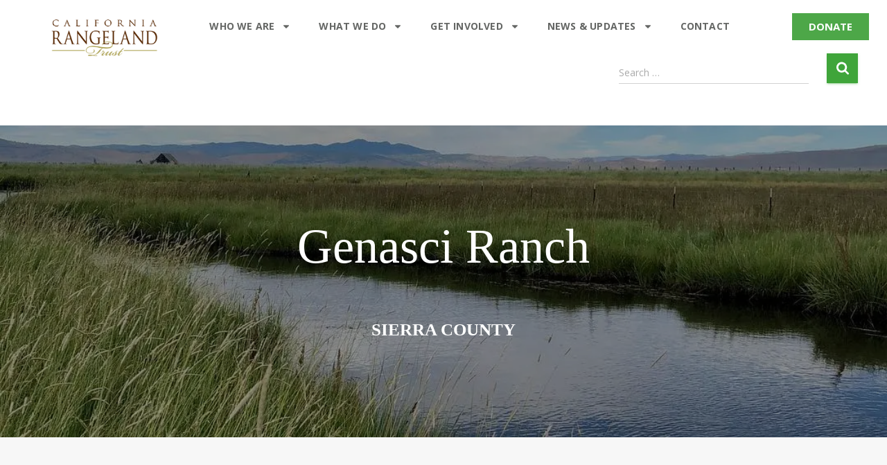

--- FILE ---
content_type: text/html; charset=UTF-8
request_url: https://rangelandtrust.org/2019/04/07/genasci-ranch/
body_size: 25893
content:
<!DOCTYPE html>
<html lang="en-US">
<head>
	<meta charset="UTF-8">
	<meta name="viewport" content="width=device-width, initial-scale=1.0, viewport-fit=cover" />		<meta name='robots' content='index, follow, max-image-preview:large, max-snippet:-1, max-video-preview:-1' />

	<!-- This site is optimized with the Yoast SEO plugin v23.2 - https://yoast.com/wordpress/plugins/seo/ -->
	<title>Genasci Ranch | California Rangeland Trust | Land Trust</title><link rel="preload" data-rocket-preload as="image" href="https://i0.wp.com/rangelandtrust.org/wp-content/uploads/2020/05/CRT_Logo_Credits_2024.png?fit=1163%2C188&#038;ssl=1" imagesrcset="https://i0.wp.com/rangelandtrust.org/wp-content/uploads/2020/05/CRT_Logo_Credits_2024.png?w=1163&amp;ssl=1 1163w, https://i0.wp.com/rangelandtrust.org/wp-content/uploads/2020/05/CRT_Logo_Credits_2024.png?resize=300%2C48&amp;ssl=1 300w, https://i0.wp.com/rangelandtrust.org/wp-content/uploads/2020/05/CRT_Logo_Credits_2024.png?resize=1024%2C166&amp;ssl=1 1024w, https://i0.wp.com/rangelandtrust.org/wp-content/uploads/2020/05/CRT_Logo_Credits_2024.png?resize=768%2C124&amp;ssl=1 768w" imagesizes="(max-width: 1163px) 100vw, 1163px" fetchpriority="high">
	<meta name="description" content="Get to know the Genasci Ranch, a historic California ranch in Sierra County protected with California Rangeland Trust." />
	<link rel="canonical" href="https://rangelandtrust.org/2019/04/07/genasci-ranch/" />
	<meta property="og:locale" content="en_US" />
	<meta property="og:type" content="article" />
	<meta property="og:title" content="Genasci Ranch | California Rangeland Trust | Land Trust" />
	<meta property="og:description" content="Get to know the Genasci Ranch, a historic California ranch in Sierra County protected with California Rangeland Trust." />
	<meta property="og:url" content="https://rangelandtrust.org/2019/04/07/genasci-ranch/" />
	<meta property="og:site_name" content="California Rangeland Trust" />
	<meta property="article:published_time" content="2019-04-07T02:25:52+00:00" />
	<meta property="article:modified_time" content="2020-06-25T19:12:43+00:00" />
	<meta property="og:image" content="https://i0.wp.com/rangelandtrust.org/wp-content/uploads/2019/04/genasci.jpg?fit=1080%2C1080&ssl=1" />
	<meta property="og:image:width" content="1080" />
	<meta property="og:image:height" content="1080" />
	<meta property="og:image:type" content="image/jpeg" />
	<meta name="author" content="Michael Phillips" />
	<meta name="twitter:card" content="summary_large_image" />
	<meta name="twitter:label1" content="Written by" />
	<meta name="twitter:data1" content="Michael Phillips" />
	<meta name="twitter:label2" content="Est. reading time" />
	<meta name="twitter:data2" content="1 minute" />
	<script type="application/ld+json" class="yoast-schema-graph">{"@context":"https://schema.org","@graph":[{"@type":"Article","@id":"https://rangelandtrust.org/2019/04/07/genasci-ranch/#article","isPartOf":{"@id":"https://rangelandtrust.org/2019/04/07/genasci-ranch/"},"author":{"name":"Michael Phillips","@id":"https://rangelandtrust.org/#/schema/person/482541c4c76c20aa857ba94c284f4b92"},"headline":"Genasci Ranch","datePublished":"2019-04-07T02:25:52+00:00","dateModified":"2020-06-25T19:12:43+00:00","mainEntityOfPage":{"@id":"https://rangelandtrust.org/2019/04/07/genasci-ranch/"},"wordCount":239,"commentCount":0,"publisher":{"@id":"https://rangelandtrust.org/#organization"},"image":{"@id":"https://rangelandtrust.org/2019/04/07/genasci-ranch/#primaryimage"},"thumbnailUrl":"https://i0.wp.com/rangelandtrust.org/wp-content/uploads/2019/04/genasci.jpg?fit=1080%2C1080&ssl=1","keywords":["cali","california","california conservation","california ranchers","califronia rangeland trust","conservation","ranch","ranchers","ranching","wild west"],"articleSection":["Ranches","Sierra County"],"inLanguage":"en-US","potentialAction":[{"@type":"CommentAction","name":"Comment","target":["https://rangelandtrust.org/2019/04/07/genasci-ranch/#respond"]}]},{"@type":"WebPage","@id":"https://rangelandtrust.org/2019/04/07/genasci-ranch/","url":"https://rangelandtrust.org/2019/04/07/genasci-ranch/","name":"Genasci Ranch | California Rangeland Trust | Land Trust","isPartOf":{"@id":"https://rangelandtrust.org/#website"},"primaryImageOfPage":{"@id":"https://rangelandtrust.org/2019/04/07/genasci-ranch/#primaryimage"},"image":{"@id":"https://rangelandtrust.org/2019/04/07/genasci-ranch/#primaryimage"},"thumbnailUrl":"https://i0.wp.com/rangelandtrust.org/wp-content/uploads/2019/04/genasci.jpg?fit=1080%2C1080&ssl=1","datePublished":"2019-04-07T02:25:52+00:00","dateModified":"2020-06-25T19:12:43+00:00","description":"Get to know the Genasci Ranch, a historic California ranch in Sierra County protected with California Rangeland Trust.","breadcrumb":{"@id":"https://rangelandtrust.org/2019/04/07/genasci-ranch/#breadcrumb"},"inLanguage":"en-US","potentialAction":[{"@type":"ReadAction","target":["https://rangelandtrust.org/2019/04/07/genasci-ranch/"]}]},{"@type":"ImageObject","inLanguage":"en-US","@id":"https://rangelandtrust.org/2019/04/07/genasci-ranch/#primaryimage","url":"https://i0.wp.com/rangelandtrust.org/wp-content/uploads/2019/04/genasci.jpg?fit=1080%2C1080&ssl=1","contentUrl":"https://i0.wp.com/rangelandtrust.org/wp-content/uploads/2019/04/genasci.jpg?fit=1080%2C1080&ssl=1","width":1080,"height":1080},{"@type":"BreadcrumbList","@id":"https://rangelandtrust.org/2019/04/07/genasci-ranch/#breadcrumb","itemListElement":[{"@type":"ListItem","position":1,"name":"Home","item":"https://rangelandtrust.org/"},{"@type":"ListItem","position":2,"name":"Genasci Ranch"}]},{"@type":"WebSite","@id":"https://rangelandtrust.org/#website","url":"https://rangelandtrust.org/","name":"California Rangeland Trust","description":"","publisher":{"@id":"https://rangelandtrust.org/#organization"},"potentialAction":[{"@type":"SearchAction","target":{"@type":"EntryPoint","urlTemplate":"https://rangelandtrust.org/?s={search_term_string}"},"query-input":"required name=search_term_string"}],"inLanguage":"en-US"},{"@type":"Organization","@id":"https://rangelandtrust.org/#organization","name":"California Rangeland Trust","url":"https://rangelandtrust.org/","logo":{"@type":"ImageObject","inLanguage":"en-US","@id":"https://rangelandtrust.org/#/schema/logo/image/","url":"https://i0.wp.com/rangelandtrust.org/wp-content/uploads/2019/03/crt-logo-clear-backgroundsmall-WHT.png?fit=328%2C114&ssl=1","contentUrl":"https://i0.wp.com/rangelandtrust.org/wp-content/uploads/2019/03/crt-logo-clear-backgroundsmall-WHT.png?fit=328%2C114&ssl=1","width":328,"height":114,"caption":"California Rangeland Trust"},"image":{"@id":"https://rangelandtrust.org/#/schema/logo/image/"}},{"@type":"Person","@id":"https://rangelandtrust.org/#/schema/person/482541c4c76c20aa857ba94c284f4b92","name":"Michael Phillips","image":{"@type":"ImageObject","inLanguage":"en-US","@id":"https://rangelandtrust.org/#/schema/person/image/","url":"https://secure.gravatar.com/avatar/66195e1d71a688c074007879049274ba?s=96&d=mm&r=g","contentUrl":"https://secure.gravatar.com/avatar/66195e1d71a688c074007879049274ba?s=96&d=mm&r=g","caption":"Michael Phillips"},"sameAs":["http://mjphillips.us"],"url":"https://rangelandtrust.org/author/michael/"}]}</script>
	<!-- / Yoast SEO plugin. -->


<link rel='dns-prefetch' href='//secure.gravatar.com' />
<link rel='dns-prefetch' href='//stats.wp.com' />
<link rel='dns-prefetch' href='//fonts.googleapis.com' />
<link rel='dns-prefetch' href='//v0.wordpress.com' />
<link rel='preconnect' href='//c0.wp.com' />
<link rel='preconnect' href='//i0.wp.com' />
<link rel="alternate" type="application/rss+xml" title="California Rangeland Trust &raquo; Feed" href="https://rangelandtrust.org/feed/" />
<link rel="alternate" type="application/rss+xml" title="California Rangeland Trust &raquo; Comments Feed" href="https://rangelandtrust.org/comments/feed/" />
<link rel="alternate" type="application/rss+xml" title="California Rangeland Trust &raquo; Genasci Ranch Comments Feed" href="https://rangelandtrust.org/2019/04/07/genasci-ranch/feed/" />
<link rel='stylesheet' id='bootstrap-css' href='https://rangelandtrust.org/wp-content/themes/hestia/assets/bootstrap/css/bootstrap.min.css?ver=1.0.2' type='text/css' media='all' />
<link rel='stylesheet' id='hestia-font-sizes-css' href='https://rangelandtrust.org/wp-content/themes/hestia/assets/css/font-sizes.min.css?ver=3.1.10' type='text/css' media='all' />
<style id='wp-emoji-styles-inline-css' type='text/css'>

	img.wp-smiley, img.emoji {
		display: inline !important;
		border: none !important;
		box-shadow: none !important;
		height: 1em !important;
		width: 1em !important;
		margin: 0 0.07em !important;
		vertical-align: -0.1em !important;
		background: none !important;
		padding: 0 !important;
	}
</style>
<link rel='stylesheet' id='mediaelement-css' href='https://c0.wp.com/c/6.6.4/wp-includes/js/mediaelement/mediaelementplayer-legacy.min.css' type='text/css' media='all' />
<link rel='stylesheet' id='wp-mediaelement-css' href='https://c0.wp.com/c/6.6.4/wp-includes/js/mediaelement/wp-mediaelement.min.css' type='text/css' media='all' />
<style id='jetpack-sharing-buttons-style-inline-css' type='text/css'>
.jetpack-sharing-buttons__services-list{display:flex;flex-direction:row;flex-wrap:wrap;gap:0;list-style-type:none;margin:5px;padding:0}.jetpack-sharing-buttons__services-list.has-small-icon-size{font-size:12px}.jetpack-sharing-buttons__services-list.has-normal-icon-size{font-size:16px}.jetpack-sharing-buttons__services-list.has-large-icon-size{font-size:24px}.jetpack-sharing-buttons__services-list.has-huge-icon-size{font-size:36px}@media print{.jetpack-sharing-buttons__services-list{display:none!important}}.editor-styles-wrapper .wp-block-jetpack-sharing-buttons{gap:0;padding-inline-start:0}ul.jetpack-sharing-buttons__services-list.has-background{padding:1.25em 2.375em}
</style>
<style id='classic-theme-styles-inline-css' type='text/css'>
/*! This file is auto-generated */
.wp-block-button__link{color:#fff;background-color:#32373c;border-radius:9999px;box-shadow:none;text-decoration:none;padding:calc(.667em + 2px) calc(1.333em + 2px);font-size:1.125em}.wp-block-file__button{background:#32373c;color:#fff;text-decoration:none}
</style>
<style id='global-styles-inline-css' type='text/css'>
:root{--wp--preset--aspect-ratio--square: 1;--wp--preset--aspect-ratio--4-3: 4/3;--wp--preset--aspect-ratio--3-4: 3/4;--wp--preset--aspect-ratio--3-2: 3/2;--wp--preset--aspect-ratio--2-3: 2/3;--wp--preset--aspect-ratio--16-9: 16/9;--wp--preset--aspect-ratio--9-16: 9/16;--wp--preset--color--black: #000000;--wp--preset--color--cyan-bluish-gray: #abb8c3;--wp--preset--color--white: #ffffff;--wp--preset--color--pale-pink: #f78da7;--wp--preset--color--vivid-red: #cf2e2e;--wp--preset--color--luminous-vivid-orange: #ff6900;--wp--preset--color--luminous-vivid-amber: #fcb900;--wp--preset--color--light-green-cyan: #7bdcb5;--wp--preset--color--vivid-green-cyan: #00d084;--wp--preset--color--pale-cyan-blue: #8ed1fc;--wp--preset--color--vivid-cyan-blue: #0693e3;--wp--preset--color--vivid-purple: #9b51e0;--wp--preset--color--accent: #3fa53a;--wp--preset--color--background-color: #f7f7f7;--wp--preset--color--header-gradient: #a81d84;--wp--preset--gradient--vivid-cyan-blue-to-vivid-purple: linear-gradient(135deg,rgba(6,147,227,1) 0%,rgb(155,81,224) 100%);--wp--preset--gradient--light-green-cyan-to-vivid-green-cyan: linear-gradient(135deg,rgb(122,220,180) 0%,rgb(0,208,130) 100%);--wp--preset--gradient--luminous-vivid-amber-to-luminous-vivid-orange: linear-gradient(135deg,rgba(252,185,0,1) 0%,rgba(255,105,0,1) 100%);--wp--preset--gradient--luminous-vivid-orange-to-vivid-red: linear-gradient(135deg,rgba(255,105,0,1) 0%,rgb(207,46,46) 100%);--wp--preset--gradient--very-light-gray-to-cyan-bluish-gray: linear-gradient(135deg,rgb(238,238,238) 0%,rgb(169,184,195) 100%);--wp--preset--gradient--cool-to-warm-spectrum: linear-gradient(135deg,rgb(74,234,220) 0%,rgb(151,120,209) 20%,rgb(207,42,186) 40%,rgb(238,44,130) 60%,rgb(251,105,98) 80%,rgb(254,248,76) 100%);--wp--preset--gradient--blush-light-purple: linear-gradient(135deg,rgb(255,206,236) 0%,rgb(152,150,240) 100%);--wp--preset--gradient--blush-bordeaux: linear-gradient(135deg,rgb(254,205,165) 0%,rgb(254,45,45) 50%,rgb(107,0,62) 100%);--wp--preset--gradient--luminous-dusk: linear-gradient(135deg,rgb(255,203,112) 0%,rgb(199,81,192) 50%,rgb(65,88,208) 100%);--wp--preset--gradient--pale-ocean: linear-gradient(135deg,rgb(255,245,203) 0%,rgb(182,227,212) 50%,rgb(51,167,181) 100%);--wp--preset--gradient--electric-grass: linear-gradient(135deg,rgb(202,248,128) 0%,rgb(113,206,126) 100%);--wp--preset--gradient--midnight: linear-gradient(135deg,rgb(2,3,129) 0%,rgb(40,116,252) 100%);--wp--preset--font-size--small: 13px;--wp--preset--font-size--medium: 20px;--wp--preset--font-size--large: 36px;--wp--preset--font-size--x-large: 42px;--wp--preset--spacing--20: 0.44rem;--wp--preset--spacing--30: 0.67rem;--wp--preset--spacing--40: 1rem;--wp--preset--spacing--50: 1.5rem;--wp--preset--spacing--60: 2.25rem;--wp--preset--spacing--70: 3.38rem;--wp--preset--spacing--80: 5.06rem;--wp--preset--shadow--natural: 6px 6px 9px rgba(0, 0, 0, 0.2);--wp--preset--shadow--deep: 12px 12px 50px rgba(0, 0, 0, 0.4);--wp--preset--shadow--sharp: 6px 6px 0px rgba(0, 0, 0, 0.2);--wp--preset--shadow--outlined: 6px 6px 0px -3px rgba(255, 255, 255, 1), 6px 6px rgba(0, 0, 0, 1);--wp--preset--shadow--crisp: 6px 6px 0px rgba(0, 0, 0, 1);}:where(.is-layout-flex){gap: 0.5em;}:where(.is-layout-grid){gap: 0.5em;}body .is-layout-flex{display: flex;}.is-layout-flex{flex-wrap: wrap;align-items: center;}.is-layout-flex > :is(*, div){margin: 0;}body .is-layout-grid{display: grid;}.is-layout-grid > :is(*, div){margin: 0;}:where(.wp-block-columns.is-layout-flex){gap: 2em;}:where(.wp-block-columns.is-layout-grid){gap: 2em;}:where(.wp-block-post-template.is-layout-flex){gap: 1.25em;}:where(.wp-block-post-template.is-layout-grid){gap: 1.25em;}.has-black-color{color: var(--wp--preset--color--black) !important;}.has-cyan-bluish-gray-color{color: var(--wp--preset--color--cyan-bluish-gray) !important;}.has-white-color{color: var(--wp--preset--color--white) !important;}.has-pale-pink-color{color: var(--wp--preset--color--pale-pink) !important;}.has-vivid-red-color{color: var(--wp--preset--color--vivid-red) !important;}.has-luminous-vivid-orange-color{color: var(--wp--preset--color--luminous-vivid-orange) !important;}.has-luminous-vivid-amber-color{color: var(--wp--preset--color--luminous-vivid-amber) !important;}.has-light-green-cyan-color{color: var(--wp--preset--color--light-green-cyan) !important;}.has-vivid-green-cyan-color{color: var(--wp--preset--color--vivid-green-cyan) !important;}.has-pale-cyan-blue-color{color: var(--wp--preset--color--pale-cyan-blue) !important;}.has-vivid-cyan-blue-color{color: var(--wp--preset--color--vivid-cyan-blue) !important;}.has-vivid-purple-color{color: var(--wp--preset--color--vivid-purple) !important;}.has-black-background-color{background-color: var(--wp--preset--color--black) !important;}.has-cyan-bluish-gray-background-color{background-color: var(--wp--preset--color--cyan-bluish-gray) !important;}.has-white-background-color{background-color: var(--wp--preset--color--white) !important;}.has-pale-pink-background-color{background-color: var(--wp--preset--color--pale-pink) !important;}.has-vivid-red-background-color{background-color: var(--wp--preset--color--vivid-red) !important;}.has-luminous-vivid-orange-background-color{background-color: var(--wp--preset--color--luminous-vivid-orange) !important;}.has-luminous-vivid-amber-background-color{background-color: var(--wp--preset--color--luminous-vivid-amber) !important;}.has-light-green-cyan-background-color{background-color: var(--wp--preset--color--light-green-cyan) !important;}.has-vivid-green-cyan-background-color{background-color: var(--wp--preset--color--vivid-green-cyan) !important;}.has-pale-cyan-blue-background-color{background-color: var(--wp--preset--color--pale-cyan-blue) !important;}.has-vivid-cyan-blue-background-color{background-color: var(--wp--preset--color--vivid-cyan-blue) !important;}.has-vivid-purple-background-color{background-color: var(--wp--preset--color--vivid-purple) !important;}.has-black-border-color{border-color: var(--wp--preset--color--black) !important;}.has-cyan-bluish-gray-border-color{border-color: var(--wp--preset--color--cyan-bluish-gray) !important;}.has-white-border-color{border-color: var(--wp--preset--color--white) !important;}.has-pale-pink-border-color{border-color: var(--wp--preset--color--pale-pink) !important;}.has-vivid-red-border-color{border-color: var(--wp--preset--color--vivid-red) !important;}.has-luminous-vivid-orange-border-color{border-color: var(--wp--preset--color--luminous-vivid-orange) !important;}.has-luminous-vivid-amber-border-color{border-color: var(--wp--preset--color--luminous-vivid-amber) !important;}.has-light-green-cyan-border-color{border-color: var(--wp--preset--color--light-green-cyan) !important;}.has-vivid-green-cyan-border-color{border-color: var(--wp--preset--color--vivid-green-cyan) !important;}.has-pale-cyan-blue-border-color{border-color: var(--wp--preset--color--pale-cyan-blue) !important;}.has-vivid-cyan-blue-border-color{border-color: var(--wp--preset--color--vivid-cyan-blue) !important;}.has-vivid-purple-border-color{border-color: var(--wp--preset--color--vivid-purple) !important;}.has-vivid-cyan-blue-to-vivid-purple-gradient-background{background: var(--wp--preset--gradient--vivid-cyan-blue-to-vivid-purple) !important;}.has-light-green-cyan-to-vivid-green-cyan-gradient-background{background: var(--wp--preset--gradient--light-green-cyan-to-vivid-green-cyan) !important;}.has-luminous-vivid-amber-to-luminous-vivid-orange-gradient-background{background: var(--wp--preset--gradient--luminous-vivid-amber-to-luminous-vivid-orange) !important;}.has-luminous-vivid-orange-to-vivid-red-gradient-background{background: var(--wp--preset--gradient--luminous-vivid-orange-to-vivid-red) !important;}.has-very-light-gray-to-cyan-bluish-gray-gradient-background{background: var(--wp--preset--gradient--very-light-gray-to-cyan-bluish-gray) !important;}.has-cool-to-warm-spectrum-gradient-background{background: var(--wp--preset--gradient--cool-to-warm-spectrum) !important;}.has-blush-light-purple-gradient-background{background: var(--wp--preset--gradient--blush-light-purple) !important;}.has-blush-bordeaux-gradient-background{background: var(--wp--preset--gradient--blush-bordeaux) !important;}.has-luminous-dusk-gradient-background{background: var(--wp--preset--gradient--luminous-dusk) !important;}.has-pale-ocean-gradient-background{background: var(--wp--preset--gradient--pale-ocean) !important;}.has-electric-grass-gradient-background{background: var(--wp--preset--gradient--electric-grass) !important;}.has-midnight-gradient-background{background: var(--wp--preset--gradient--midnight) !important;}.has-small-font-size{font-size: var(--wp--preset--font-size--small) !important;}.has-medium-font-size{font-size: var(--wp--preset--font-size--medium) !important;}.has-large-font-size{font-size: var(--wp--preset--font-size--large) !important;}.has-x-large-font-size{font-size: var(--wp--preset--font-size--x-large) !important;}
:where(.wp-block-post-template.is-layout-flex){gap: 1.25em;}:where(.wp-block-post-template.is-layout-grid){gap: 1.25em;}
:where(.wp-block-columns.is-layout-flex){gap: 2em;}:where(.wp-block-columns.is-layout-grid){gap: 2em;}
:root :where(.wp-block-pullquote){font-size: 1.5em;line-height: 1.6;}
</style>
<link rel='stylesheet' id='hestia-clients-bar-css' href='https://rangelandtrust.org/wp-content/plugins/themeisle-companion/obfx_modules/companion-legacy/assets/css/hestia/clients-bar.css?ver=6.6.4' type='text/css' media='all' />
<link rel='stylesheet' id='hestia_style-css' href='https://rangelandtrust.org/wp-content/themes/hestia/style.min.css?ver=3.1.10' type='text/css' media='all' />
<style id='hestia_style-inline-css' type='text/css'>
.elementor-page .hestia-about>.container{width:100%}.elementor-page .pagebuilder-section{padding:0}.elementor-page .title-in-content,.elementor-page .image-in-page{display:none}.home.elementor-page .main-raised>section.hestia-about{overflow:visible}.elementor-editor-active .navbar{pointer-events:none}.elementor-editor-active #elementor.elementor-edit-mode .elementor-element-overlay{z-index:1000000}.elementor-page.page-template-template-fullwidth .blog-post-wrapper>.container{width:100%}.elementor-page.page-template-template-fullwidth .blog-post-wrapper>.container .col-md-12{padding:0}.elementor-page.page-template-template-fullwidth article.section{padding:0}.elementor-text-editor p,.elementor-text-editor h1,.elementor-text-editor h2,.elementor-text-editor h3,.elementor-text-editor h4,.elementor-text-editor h5,.elementor-text-editor h6{font-size:inherit}
.hestia-top-bar,.hestia-top-bar .widget.widget_shopping_cart .cart_list{background-color:#363537}.hestia-top-bar .widget .label-floating input[type=search]:-webkit-autofill{-webkit-box-shadow:inset 0 0 0 9999px #363537}.hestia-top-bar,.hestia-top-bar .widget .label-floating input[type=search],.hestia-top-bar .widget.widget_search form.form-group:before,.hestia-top-bar .widget.widget_product_search form.form-group:before,.hestia-top-bar .widget.widget_shopping_cart:before{color:#fff}.hestia-top-bar .widget .label-floating input[type=search]{-webkit-text-fill-color:#fff !important}.hestia-top-bar div.widget.widget_shopping_cart:before,.hestia-top-bar .widget.widget_product_search form.form-group:before,.hestia-top-bar .widget.widget_search form.form-group:before{background-color:#fff}.hestia-top-bar a,.hestia-top-bar .top-bar-nav li a{color:#fff}.hestia-top-bar ul li a[href*="mailto:"]:before,.hestia-top-bar ul li a[href*="tel:"]:before{background-color:#fff}.hestia-top-bar a:hover,.hestia-top-bar .top-bar-nav li a:hover{color:#eee}.hestia-top-bar ul li:hover a[href*="mailto:"]:before,.hestia-top-bar ul li:hover a[href*="tel:"]:before{background-color:#eee}
a,.navbar .dropdown-menu li:hover>a,.navbar .dropdown-menu li:focus>a,.navbar .dropdown-menu li:active>a,.navbar .navbar-nav>li .dropdown-menu li:hover>a,body:not(.home) .navbar-default .navbar-nav>.active:not(.btn)>a,body:not(.home) .navbar-default .navbar-nav>.active:not(.btn)>a:hover,body:not(.home) .navbar-default .navbar-nav>.active:not(.btn)>a:focus,a:hover,.card-blog a.moretag:hover,.card-blog a.more-link:hover,.widget a:hover,.has-text-color.has-accent-color,p.has-text-color a{color:#3fa53a}.svg-text-color{fill:#3fa53a}.pagination span.current,.pagination span.current:focus,.pagination span.current:hover{border-color:#3fa53a}button,button:hover,.woocommerce .track_order button[type="submit"],.woocommerce .track_order button[type="submit"]:hover,div.wpforms-container .wpforms-form button[type=submit].wpforms-submit,div.wpforms-container .wpforms-form button[type=submit].wpforms-submit:hover,input[type="button"],input[type="button"]:hover,input[type="submit"],input[type="submit"]:hover,input#searchsubmit,.pagination span.current,.pagination span.current:focus,.pagination span.current:hover,.btn.btn-primary,.btn.btn-primary:link,.btn.btn-primary:hover,.btn.btn-primary:focus,.btn.btn-primary:active,.btn.btn-primary.active,.btn.btn-primary.active:focus,.btn.btn-primary.active:hover,.btn.btn-primary:active:hover,.btn.btn-primary:active:focus,.btn.btn-primary:active:hover,.hestia-sidebar-open.btn.btn-rose,.hestia-sidebar-close.btn.btn-rose,.hestia-sidebar-open.btn.btn-rose:hover,.hestia-sidebar-close.btn.btn-rose:hover,.hestia-sidebar-open.btn.btn-rose:focus,.hestia-sidebar-close.btn.btn-rose:focus,.label.label-primary,.hestia-work .portfolio-item:nth-child(6n+1) .label,.nav-cart .nav-cart-content .widget .buttons .button,.has-accent-background-color[class*="has-background"]{background-color:#3fa53a}@media(max-width:768px){.navbar-default .navbar-nav>li>a:hover,.navbar-default .navbar-nav>li>a:focus,.navbar .navbar-nav .dropdown .dropdown-menu li a:hover,.navbar .navbar-nav .dropdown .dropdown-menu li a:focus,.navbar button.navbar-toggle:hover,.navbar .navbar-nav li:hover>a i{color:#3fa53a}}body:not(.woocommerce-page) button:not([class^="fl-"]):not(.hestia-scroll-to-top):not(.navbar-toggle):not(.close),body:not(.woocommerce-page) .button:not([class^="fl-"]):not(hestia-scroll-to-top):not(.navbar-toggle):not(.add_to_cart_button):not(.product_type_grouped):not(.product_type_external),div.wpforms-container .wpforms-form button[type=submit].wpforms-submit,input[type="submit"],input[type="button"],.btn.btn-primary,.widget_product_search button[type="submit"],.hestia-sidebar-open.btn.btn-rose,.hestia-sidebar-close.btn.btn-rose,.everest-forms button[type=submit].everest-forms-submit-button{-webkit-box-shadow:0 2px 2px 0 rgba(63,165,58,0.14),0 3px 1px -2px rgba(63,165,58,0.2),0 1px 5px 0 rgba(63,165,58,0.12);box-shadow:0 2px 2px 0 rgba(63,165,58,0.14),0 3px 1px -2px rgba(63,165,58,0.2),0 1px 5px 0 rgba(63,165,58,0.12)}.card .header-primary,.card .content-primary,.everest-forms button[type=submit].everest-forms-submit-button{background:#3fa53a}body:not(.woocommerce-page) .button:not([class^="fl-"]):not(.hestia-scroll-to-top):not(.navbar-toggle):not(.add_to_cart_button):hover,body:not(.woocommerce-page) button:not([class^="fl-"]):not(.hestia-scroll-to-top):not(.navbar-toggle):not(.close):hover,div.wpforms-container .wpforms-form button[type=submit].wpforms-submit:hover,input[type="submit"]:hover,input[type="button"]:hover,input#searchsubmit:hover,.widget_product_search button[type="submit"]:hover,.pagination span.current,.btn.btn-primary:hover,.btn.btn-primary:focus,.btn.btn-primary:active,.btn.btn-primary.active,.btn.btn-primary:active:focus,.btn.btn-primary:active:hover,.hestia-sidebar-open.btn.btn-rose:hover,.hestia-sidebar-close.btn.btn-rose:hover,.pagination span.current:hover,.everest-forms button[type=submit].everest-forms-submit-button:hover,.everest-forms button[type=submit].everest-forms-submit-button:focus,.everest-forms button[type=submit].everest-forms-submit-button:active{-webkit-box-shadow:0 14px 26px -12px rgba(63,165,58,0.42),0 4px 23px 0 rgba(0,0,0,0.12),0 8px 10px -5px rgba(63,165,58,0.2);box-shadow:0 14px 26px -12px rgba(63,165,58,0.42),0 4px 23px 0 rgba(0,0,0,0.12),0 8px 10px -5px rgba(63,165,58,0.2);color:#fff}.form-group.is-focused .form-control{background-image:-webkit-gradient(linear,left top,left bottom,from(#3fa53a),to(#3fa53a)),-webkit-gradient(linear,left top,left bottom,from(#d2d2d2),to(#d2d2d2));background-image:-webkit-linear-gradient(linear,left top,left bottom,from(#3fa53a),to(#3fa53a)),-webkit-linear-gradient(linear,left top,left bottom,from(#d2d2d2),to(#d2d2d2));background-image:linear-gradient(linear,left top,left bottom,from(#3fa53a),to(#3fa53a)),linear-gradient(linear,left top,left bottom,from(#d2d2d2),to(#d2d2d2))}.navbar:not(.navbar-transparent) li:not(.btn):hover>a,.navbar li.on-section:not(.btn)>a,.navbar.full-screen-menu.navbar-transparent li:not(.btn):hover>a,.navbar.full-screen-menu .navbar-toggle:hover,.navbar:not(.navbar-transparent) .nav-cart:hover,.navbar:not(.navbar-transparent) .hestia-toggle-search:hover{color:#3fa53a}.header-filter-gradient{background:linear-gradient(45deg,rgba(168,29,132,1) 0,rgb(234,57,111) 100%)}.has-text-color.has-header-gradient-color{color:#a81d84}.has-header-gradient-background-color[class*="has-background"]{background-color:#a81d84}.has-text-color.has-background-color-color{color:#f7f7f7}.has-background-color-background-color[class*="has-background"]{background-color:#f7f7f7}
.btn.btn-primary:not(.colored-button):not(.btn-left):not(.btn-right):not(.btn-just-icon):not(.menu-item),input[type="submit"]:not(.search-submit),body:not(.woocommerce-account) .woocommerce .button.woocommerce-Button,.woocommerce .product button.button,.woocommerce .product button.button.alt,.woocommerce .product #respond input#submit,.woocommerce-cart .blog-post .woocommerce .cart-collaterals .cart_totals .checkout-button,.woocommerce-checkout #payment #place_order,.woocommerce-account.woocommerce-page button.button,.woocommerce .track_order button[type="submit"],.nav-cart .nav-cart-content .widget .buttons .button,.woocommerce a.button.wc-backward,body.woocommerce .wccm-catalog-item a.button,body.woocommerce a.wccm-button.button,form.woocommerce-form-coupon button.button,div.wpforms-container .wpforms-form button[type=submit].wpforms-submit,div.woocommerce a.button.alt,div.woocommerce table.my_account_orders .button,.btn.colored-button,.btn.btn-left,.btn.btn-right,.btn:not(.colored-button):not(.btn-left):not(.btn-right):not(.btn-just-icon):not(.menu-item):not(.hestia-sidebar-open):not(.hestia-sidebar-close){padding-top:18px;padding-bottom:18px;padding-left:36px;padding-right:36px}
.btn.btn-primary:not(.colored-button):not(.btn-left):not(.btn-right):not(.btn-just-icon):not(.menu-item),input[type="submit"]:not(.search-submit),body:not(.woocommerce-account) .woocommerce .button.woocommerce-Button,.woocommerce .product button.button,.woocommerce .product button.button.alt,.woocommerce .product #respond input#submit,.woocommerce-cart .blog-post .woocommerce .cart-collaterals .cart_totals .checkout-button,.woocommerce-checkout #payment #place_order,.woocommerce-account.woocommerce-page button.button,.woocommerce .track_order button[type="submit"],.nav-cart .nav-cart-content .widget .buttons .button,.woocommerce a.button.wc-backward,body.woocommerce .wccm-catalog-item a.button,body.woocommerce a.wccm-button.button,form.woocommerce-form-coupon button.button,div.wpforms-container .wpforms-form button[type=submit].wpforms-submit,div.woocommerce a.button.alt,div.woocommerce table.my_account_orders .button,input[type="submit"].search-submit,.hestia-view-cart-wrapper .added_to_cart.wc-forward,.woocommerce-product-search button,.woocommerce-cart .actions .button,#secondary div[id^=woocommerce_price_filter] .button,.woocommerce div[id^=woocommerce_widget_cart].widget .buttons .button,.searchform input[type=submit],.searchform button,.search-form:not(.media-toolbar-primary) input[type=submit],.search-form:not(.media-toolbar-primary) button,.woocommerce-product-search input[type=submit],.btn.colored-button,.btn.btn-left,.btn.btn-right,.btn:not(.colored-button):not(.btn-left):not(.btn-right):not(.btn-just-icon):not(.menu-item):not(.hestia-sidebar-open):not(.hestia-sidebar-close){border-radius:0}
h1,h2,h3,h4,h5,h6,.hestia-title,.hestia-title.title-in-content,p.meta-in-content,.info-title,.card-title,.page-header.header-small .hestia-title,.page-header.header-small .title,.widget h5,.hestia-title,.title,.footer-brand,.footer-big h4,.footer-big h5,.media .media-heading,.carousel h1.hestia-title,.carousel h2.title,.carousel span.sub-title,.hestia-about h1,.hestia-about h2,.hestia-about h3,.hestia-about h4,.hestia-about h5{font-family:Frank Ruhl Libre}body,ul,.tooltip-inner{font-family:Open Sans}
@media(min-width:769px){.page-header.header-small .hestia-title,.page-header.header-small .title,h1.hestia-title.title-in-content,.main article.section .has-title-font-size{font-size:42px}}@media(max-width:768px){.page-header.header-small .hestia-title,.page-header.header-small .title,h1.hestia-title.title-in-content,.main article.section .has-title-font-size{font-size:26px}}@media(max-width:480px){.page-header.header-small .hestia-title,.page-header.header-small .title,h1.hestia-title.title-in-content,.main article.section .has-title-font-size{font-size:26px}}@media(min-width:769px){.single-post-wrap h1:not(.title-in-content),.page-content-wrap h1:not(.title-in-content),.page-template-template-fullwidth article h1:not(.title-in-content){font-size:47px}.single-post-wrap h2,.page-content-wrap h2,.page-template-template-fullwidth article h2,.main article.section .has-heading-font-size{font-size:42px}.single-post-wrap h3,.page-content-wrap h3,.page-template-template-fullwidth article h3{font-size:37px}.single-post-wrap h4,.page-content-wrap h4,.page-template-template-fullwidth article h4{font-size:32px}.single-post-wrap h5,.page-content-wrap h5,.page-template-template-fullwidth article h5{font-size:28px}.single-post-wrap h6,.page-content-wrap h6,.page-template-template-fullwidth article h6{font-size:23px}}@media(min-width:769px){.single-post-wrap,.page-content-wrap,.single-post-wrap ul,.page-content-wrap ul,.single-post-wrap ol,.page-content-wrap ol,.single-post-wrap dl,.page-content-wrap dl,.single-post-wrap table,.page-content-wrap table,.page-template-template-fullwidth article,.main article.section .has-body-font-size{font-size:18px}}@media(min-width:769px){#carousel-hestia-generic .hestia-title{font-size:77px}#carousel-hestia-generic span.sub-title{font-size:19px}#carousel-hestia-generic .btn{font-size:14px}}@media(min-width:769px){section.hestia-features .hestia-title,section.hestia-shop .hestia-title,section.hestia-work .hestia-title,section.hestia-team .hestia-title,section.hestia-pricing .hestia-title,section.hestia-ribbon .hestia-title,section.hestia-testimonials .hestia-title,section.hestia-subscribe h2.title,section.hestia-blogs .hestia-title,.section.related-posts .hestia-title,section.hestia-contact .hestia-title{font-size:38px}section.hestia-features .hestia-info h4.info-title,section.hestia-shop h4.card-title,section.hestia-team h4.card-title,section.hestia-testimonials h4.card-title,section.hestia-blogs h4.card-title,.section.related-posts h4.card-title,section.hestia-contact h4.card-title,section.hestia-contact .hestia-description h6{font-size:18px}section.hestia-work h4.card-title,section.hestia-contact .hestia-description h5{font-size:23px}section.hestia-contact .hestia-description h1{font-size:42px}section.hestia-contact .hestia-description h2{font-size:37px}section.hestia-contact .hestia-description h3{font-size:32px}section.hestia-contact .hestia-description h4{font-size:27px}}@media(min-width:769px){section.hestia-features h5.description,section.hestia-shop h5.description,section.hestia-work h5.description,section.hestia-team h5.description,section.hestia-testimonials h5.description,section.hestia-subscribe h5.subscribe-description,section.hestia-blogs h5.description,section.hestia-contact h5.description{font-size:18px}}@media(min-width:769px){section.hestia-team p.card-description,section.hestia-pricing p.text-gray,section.hestia-testimonials p.card-description,section.hestia-blogs p.card-description,.section.related-posts p.card-description,.hestia-contact p,section.hestia-features .hestia-info p,section.hestia-shop .card-description p{font-size:18px}section.hestia-shop h6.category,section.hestia-work .label-primary,section.hestia-team h6.category,section.hestia-pricing .card-pricing h6.category,section.hestia-testimonials h6.category,section.hestia-blogs h6.category,.section.related-posts h6.category{font-size:16px}}
</style>
<link rel='stylesheet' id='hestia-mega-menu-css' href='https://rangelandtrust.org/wp-content/themes/hestia/assets/css/mega-menu.min.css?ver=3.1.10' type='text/css' media='all' />
<link rel='stylesheet' id='hestia-google-font-frank-ruhl-libre-css' href='//fonts.googleapis.com/css?family=Frank+Ruhl+Libre%3A300%2C400%2C500%2C700&#038;subset=latin-ext&#038;ver=6.6.4' type='text/css' media='all' />
<link rel='stylesheet' id='hestia-google-font-open-sans-css' href='//fonts.googleapis.com/css?family=Open+Sans%3A300%2C400%2C500%2C700&#038;subset=latin-ext&#038;ver=6.6.4' type='text/css' media='all' />
<link rel='stylesheet' id='elementor-frontend-css' href='https://rangelandtrust.org/wp-content/plugins/elementor/assets/css/frontend-lite.min.css?ver=3.23.4' type='text/css' media='all' />
<link rel='stylesheet' id='swiper-css' href='https://rangelandtrust.org/wp-content/plugins/elementor/assets/lib/swiper/v8/css/swiper.min.css?ver=8.4.5' type='text/css' media='all' />
<link rel='stylesheet' id='elementor-post-3795-css' href='https://rangelandtrust.org/wp-content/uploads/elementor/css/post-3795.css?ver=1738791351' type='text/css' media='all' />
<link rel='stylesheet' id='elementor-pro-css' href='https://rangelandtrust.org/wp-content/plugins/elementor-pro/assets/css/frontend-lite.min.css?ver=3.23.3' type='text/css' media='all' />
<link rel='stylesheet' id='font-awesome-5-all-css' href='https://rangelandtrust.org/wp-content/plugins/elementor/assets/lib/font-awesome/css/all.min.css?ver=3.23.4' type='text/css' media='all' />
<link rel='stylesheet' id='font-awesome-4-shim-css' href='https://rangelandtrust.org/wp-content/plugins/elementor/assets/lib/font-awesome/css/v4-shims.min.css?ver=3.23.4' type='text/css' media='all' />
<link rel='stylesheet' id='elementor-global-css' href='https://rangelandtrust.org/wp-content/uploads/elementor/css/global.css?ver=1738791352' type='text/css' media='all' />
<link rel='stylesheet' id='elementor-post-1920-css' href='https://rangelandtrust.org/wp-content/uploads/elementor/css/post-1920.css?ver=1738792568' type='text/css' media='all' />
<link rel='stylesheet' id='elementor-post-4069-css' href='https://rangelandtrust.org/wp-content/uploads/elementor/css/post-4069.css?ver=1738791352' type='text/css' media='all' />
<link rel='stylesheet' id='elementor-post-4019-css' href='https://rangelandtrust.org/wp-content/uploads/elementor/css/post-4019.css?ver=1738791352' type='text/css' media='all' />
<link rel='stylesheet' id='google-fonts-1-css' href='https://fonts.googleapis.com/css?family=Frank+Ruhl+Libre%3A100%2C100italic%2C200%2C200italic%2C300%2C300italic%2C400%2C400italic%2C500%2C500italic%2C600%2C600italic%2C700%2C700italic%2C800%2C800italic%2C900%2C900italic%7COpen+Sans%3A100%2C100italic%2C200%2C200italic%2C300%2C300italic%2C400%2C400italic%2C500%2C500italic%2C600%2C600italic%2C700%2C700italic%2C800%2C800italic%2C900%2C900italic&#038;display=auto&#038;ver=6.6.4' type='text/css' media='all' />
<link rel='stylesheet' id='google-earlyaccess-2-css' href='https://fonts.googleapis.com/earlyaccess/opensanshebrew.css?ver=6.6.4' type='text/css' media='all' />
<link rel="preconnect" href="https://fonts.gstatic.com/" crossorigin><script type="text/javascript" src="https://c0.wp.com/c/6.6.4/wp-includes/js/jquery/jquery.min.js" id="jquery-core-js"></script>
<script type="text/javascript" src="https://c0.wp.com/c/6.6.4/wp-includes/js/jquery/jquery-migrate.min.js" id="jquery-migrate-js"></script>
<script type="text/javascript" src="https://rangelandtrust.org/wp-content/plugins/elementor/assets/lib/font-awesome/js/v4-shims.min.js?ver=3.23.4" id="font-awesome-4-shim-js"></script>
<link rel="https://api.w.org/" href="https://rangelandtrust.org/wp-json/" /><link rel="alternate" title="JSON" type="application/json" href="https://rangelandtrust.org/wp-json/wp/v2/posts/1920" /><link rel="EditURI" type="application/rsd+xml" title="RSD" href="https://rangelandtrust.org/xmlrpc.php?rsd" />
<meta name="generator" content="WordPress 6.6.4" />
<link rel='shortlink' href='https://wp.me/p9nBdV-uY' />
<link rel="alternate" title="oEmbed (JSON)" type="application/json+oembed" href="https://rangelandtrust.org/wp-json/oembed/1.0/embed?url=https%3A%2F%2Frangelandtrust.org%2F2019%2F04%2F07%2Fgenasci-ranch%2F" />
<link rel="alternate" title="oEmbed (XML)" type="text/xml+oembed" href="https://rangelandtrust.org/wp-json/oembed/1.0/embed?url=https%3A%2F%2Frangelandtrust.org%2F2019%2F04%2F07%2Fgenasci-ranch%2F&#038;format=xml" />
<script type='text/javascript' data-cfasync='false'>var _mmunch = {'front': false, 'page': false, 'post': false, 'category': false, 'author': false, 'search': false, 'attachment': false, 'tag': false};_mmunch['post'] = true; _mmunch['postData'] = {"ID":1920,"post_name":"genasci-ranch","post_title":"Genasci Ranch","post_type":"post","post_author":"2","post_status":"publish"}; _mmunch['postCategories'] = [{"term_id":50,"name":"Ranches","slug":"ranches","term_group":0,"term_taxonomy_id":50,"taxonomy":"category","description":"","parent":0,"count":71,"filter":"raw","cat_ID":50,"category_count":71,"category_description":"","cat_name":"Ranches","category_nicename":"ranches","category_parent":0},{"term_id":48,"name":"Sierra County","slug":"sierra-county","term_group":0,"term_taxonomy_id":48,"taxonomy":"category","description":"","parent":0,"count":3,"filter":"raw","cat_ID":48,"category_count":3,"category_description":"","cat_name":"Sierra County","category_nicename":"sierra-county","category_parent":0}]; _mmunch['postTags'] = [{"term_id":30,"name":"cali","slug":"cali","term_group":0,"term_taxonomy_id":30,"taxonomy":"post_tag","description":"","parent":0,"count":162,"filter":"raw"},{"term_id":22,"name":"california","slug":"california","term_group":0,"term_taxonomy_id":22,"taxonomy":"post_tag","description":"","parent":0,"count":206,"filter":"raw"},{"term_id":29,"name":"california conservation","slug":"california-conservation","term_group":0,"term_taxonomy_id":29,"taxonomy":"post_tag","description":"","parent":0,"count":230,"filter":"raw"},{"term_id":31,"name":"california ranchers","slug":"california-ranchers","term_group":0,"term_taxonomy_id":31,"taxonomy":"post_tag","description":"","parent":0,"count":220,"filter":"raw"},{"term_id":23,"name":"califronia rangeland trust","slug":"califronia-rangeland-trust","term_group":0,"term_taxonomy_id":23,"taxonomy":"post_tag","description":"","parent":0,"count":175,"filter":"raw"},{"term_id":21,"name":"conservation","slug":"conservation","term_group":0,"term_taxonomy_id":21,"taxonomy":"post_tag","description":"","parent":0,"count":135,"filter":"raw"},{"term_id":25,"name":"ranch","slug":"ranch","term_group":0,"term_taxonomy_id":25,"taxonomy":"post_tag","description":"","parent":0,"count":118,"filter":"raw"},{"term_id":27,"name":"ranchers","slug":"ranchers","term_group":0,"term_taxonomy_id":27,"taxonomy":"post_tag","description":"","parent":0,"count":130,"filter":"raw"},{"term_id":26,"name":"ranching","slug":"ranching","term_group":0,"term_taxonomy_id":26,"taxonomy":"post_tag","description":"","parent":0,"count":186,"filter":"raw"},{"term_id":28,"name":"wild west","slug":"wild-west","term_group":0,"term_taxonomy_id":28,"taxonomy":"post_tag","description":"","parent":0,"count":111,"filter":"raw"}]; _mmunch['postAuthor'] = {"name":"Michael Phillips","ID":2};</script><script data-cfasync="false" src="//a.mailmunch.co/app/v1/site.js" id="mailmunch-script" data-plugin="mailmunch" data-mailmunch-site-id="340679" async></script><!-- Enter your scripts here -->	<style>img#wpstats{display:none}</style>
		<meta name="generator" content="Elementor 3.23.4; features: e_optimized_css_loading, e_font_icon_svg, additional_custom_breakpoints, e_lazyload; settings: css_print_method-external, google_font-enabled, font_display-auto">
<!-- Meta Pixel Code -->
<script>
!function(f,b,e,v,n,t,s)
{if(f.fbq)return;n=f.fbq=function(){n.callMethod?
n.callMethod.apply(n,arguments):n.queue.push(arguments)};
if(!f._fbq)f._fbq=n;n.push=n;n.loaded=!0;n.version='2.0';
n.queue=[];t=b.createElement(e);t.async=!0;
t.src=v;s=b.getElementsByTagName(e)[0];
s.parentNode.insertBefore(t,s)}(window, document,'script',
'https://connect.facebook.net/en_US/fbevents.js');
fbq('init', '2145387139115740');
fbq('track', 'PageView');
</script>
<noscript><img height="1" width="1" style="display:none"
src="https://www.facebook.com/tr?id=2145387139115740&ev=PageView&noscript=1"
/></noscript>
<!-- End Meta Pixel Code -->
<meta name="facebook-domain-verification" content="c64f9tuv9enn9xeuf1vg279y87v9an" />
			<style>
				.e-con.e-parent:nth-of-type(n+4):not(.e-lazyloaded):not(.e-no-lazyload),
				.e-con.e-parent:nth-of-type(n+4):not(.e-lazyloaded):not(.e-no-lazyload) * {
					background-image: none !important;
				}
				@media screen and (max-height: 1024px) {
					.e-con.e-parent:nth-of-type(n+3):not(.e-lazyloaded):not(.e-no-lazyload),
					.e-con.e-parent:nth-of-type(n+3):not(.e-lazyloaded):not(.e-no-lazyload) * {
						background-image: none !important;
					}
				}
				@media screen and (max-height: 640px) {
					.e-con.e-parent:nth-of-type(n+2):not(.e-lazyloaded):not(.e-no-lazyload),
					.e-con.e-parent:nth-of-type(n+2):not(.e-lazyloaded):not(.e-no-lazyload) * {
						background-image: none !important;
					}
				}
			</style>
			<style type="text/css" id="custom-background-css">
body.custom-background { background-color: #f7f7f7; }
</style>
	<link rel="icon" href="https://i0.wp.com/rangelandtrust.org/wp-content/uploads/2020/05/CRT-Favicon-Image.png?fit=16%2C16&#038;ssl=1" sizes="32x32" />
<link rel="icon" href="https://i0.wp.com/rangelandtrust.org/wp-content/uploads/2020/05/CRT-Favicon-Image.png?fit=16%2C16&#038;ssl=1" sizes="192x192" />
<link rel="apple-touch-icon" href="https://i0.wp.com/rangelandtrust.org/wp-content/uploads/2020/05/CRT-Favicon-Image.png?fit=16%2C16&#038;ssl=1" />
<meta name="msapplication-TileImage" content="https://i0.wp.com/rangelandtrust.org/wp-content/uploads/2020/05/CRT-Favicon-Image.png?fit=16%2C16&#038;ssl=1" />
		<style type="text/css" id="wp-custom-css">
			.header-filter::before {
    background-color: rgba(0, 0, 0, .2) !important;
}

.navbar-not-transparent .navbar-header .navbar-brand img {   
  display: block; 
  -moz-box-sizing: border-box;  
  box-sizing: border-box;  
  background: url(http://mj.codesmiths.io/wp-content/uploads/2019/02/crt-logo-clear-backgroundsmall.png) no-repeat;  
  width: 140px; /* Width of new image */   
  height: 200px; /* Height of new image */  
  padding-left: 140px; /* Equal to width of new image */  
  background-repeat: round;
}

@media (max-width: 769px) {
  .navbar-transparent .navbar-header .navbar-brand img, .navbar-not-transparent .navbar-header .navbar-brand img { 
     display: block; 
     -moz-box-sizing: border-box;  
     box-sizing: border-box;  
     background: url(http://mj.codesmiths.io/wp-content/uploads/2019/02/crt-logo-clear-backgroundsmall.png) no-repeat;  
     width: 140px; /* Width of new image */   
     height: 200px; /* Height of new image */  
     padding-left: 140px; /* Equal to width of new image */ 
     background-repeat: round;
  }
}

.copyright.pull-right {
    display: none;
}

.buttons a {
	background-color: transparent !important;
  border: solid !important;
  border-width: 1px !important;
  border-color: #fff !important;
  box-shadow: none;
  font-family: 'Open Sans';
  text-transform: uppercase;
  font-weight: bold;
	padding-top: 12px !important;
	padding-bottom: 12px !important;	
}

.buttons a:hover {
	background-color: #4DA748 !important;
	border: solid !important;
  border-width: 1px !important;
  border-color: #4DA748 !important;
  box-shadow: none !important;
}

.main-item a {
  font-family: 'Open Sans';
  text-transform: uppercase;
  font-weight: bold !important;
  font-size: 15px;
}

.drop-main a {
  font-family: 'Frank Ruhl Libre';
  font-weight: bold !important;
  text-transform: none !important;
  font-size: 16px;
}


.drop-item a {
  font-family: 'Open Sans';
  font-weight: normal !important;
  text-transform: none !important;
  font-size: 12px;  
} 

.navbar.hestia_left .navbar-collapse {
  margin-left: -83px;
}

@media (max-width: 769px) {
.navbar.hestia_left .navbar-collapse {
  margin-left: auto;
}
}

.donate a {
  background: #4DA748;
  margin-left: 88px;
  border-radius: 0px !important;
  padding-left: 35px !important;
  padding-right: 35px !important;
	padding-top: 10px !important;
	padding-bottom: 10px !important;
  margin-top: 5px !important;
  color: #fff !important;
}

.donate a:hover {
  background: #3A7D36!important;
  border-radius: 0px !important;
  padding-left: 35px !important;
  padding-right: 35px !important;
  color: #fff !important;
}

@media (max-width: 769px) {
.donate a {
  margin-left: auto !important;
	padding: 10px 15px !important;
	text-align: center !important;	
}
} 

.home .page-header{
height: 100vh !important;
}
		</style>
		</head>
<body class="post-template post-template-elementor_header_footer single single-post postid-1920 single-format-standard custom-background wp-custom-logo blog-post header-layout-default elementor-default elementor-template-full-width elementor-kit-3795 elementor-page elementor-page-1920">
		<div data-elementor-type="header" data-elementor-id="4069" class="elementor elementor-4069 elementor-location-header" data-elementor-post-type="elementor_library">
					<section class="elementor-section elementor-top-section elementor-element elementor-element-9266a7e elementor-section-stretched elementor-section-full_width elementor-section-height-default elementor-section-height-default" data-id="9266a7e" data-element_type="section" data-settings="{&quot;stretch_section&quot;:&quot;section-stretched&quot;,&quot;background_background&quot;:&quot;classic&quot;}">
						<div class="elementor-container elementor-column-gap-extended">
					<div class="elementor-column elementor-col-25 elementor-top-column elementor-element elementor-element-beb1191 elementor-hidden-phone" data-id="beb1191" data-element_type="column">
			<div class="elementor-widget-wrap elementor-element-populated">
						<div class="elementor-element elementor-element-a4c67fa elementor-hidden-phone elementor-widget elementor-widget-spacer" data-id="a4c67fa" data-element_type="widget" data-widget_type="spacer.default">
				<div class="elementor-widget-container">
			<style>/*! elementor - v3.23.0 - 05-08-2024 */
.elementor-column .elementor-spacer-inner{height:var(--spacer-size)}.e-con{--container-widget-width:100%}.e-con-inner>.elementor-widget-spacer,.e-con>.elementor-widget-spacer{width:var(--container-widget-width,var(--spacer-size));--align-self:var(--container-widget-align-self,initial);--flex-shrink:0}.e-con-inner>.elementor-widget-spacer>.elementor-widget-container,.e-con>.elementor-widget-spacer>.elementor-widget-container{height:100%;width:100%}.e-con-inner>.elementor-widget-spacer>.elementor-widget-container>.elementor-spacer,.e-con>.elementor-widget-spacer>.elementor-widget-container>.elementor-spacer{height:100%}.e-con-inner>.elementor-widget-spacer>.elementor-widget-container>.elementor-spacer>.elementor-spacer-inner,.e-con>.elementor-widget-spacer>.elementor-widget-container>.elementor-spacer>.elementor-spacer-inner{height:var(--container-widget-height,var(--spacer-size))}.e-con-inner>.elementor-widget-spacer.elementor-widget-empty,.e-con>.elementor-widget-spacer.elementor-widget-empty{position:relative;min-height:22px;min-width:22px}.e-con-inner>.elementor-widget-spacer.elementor-widget-empty .elementor-widget-empty-icon,.e-con>.elementor-widget-spacer.elementor-widget-empty .elementor-widget-empty-icon{position:absolute;top:0;bottom:0;left:0;right:0;margin:auto;padding:0;width:22px;height:22px}</style>		<div class="elementor-spacer">
			<div class="elementor-spacer-inner"></div>
		</div>
				</div>
				</div>
					</div>
		</div>
				<div class="elementor-column elementor-col-25 elementor-top-column elementor-element elementor-element-c7033ae" data-id="c7033ae" data-element_type="column">
			<div class="elementor-widget-wrap elementor-element-populated">
						<div class="elementor-element elementor-element-b7228e0 elementor-absolute elementor-widget elementor-widget-image" data-id="b7228e0" data-element_type="widget" data-settings="{&quot;_position&quot;:&quot;absolute&quot;}" data-widget_type="image.default">
				<div class="elementor-widget-container">
			<style>/*! elementor - v3.23.0 - 05-08-2024 */
.elementor-widget-image{text-align:center}.elementor-widget-image a{display:inline-block}.elementor-widget-image a img[src$=".svg"]{width:48px}.elementor-widget-image img{vertical-align:middle;display:inline-block}</style>											<a href="https://rangelandtrust.org">
							<img fetchpriority="high" width="500" height="313" src="https://i0.wp.com/rangelandtrust.org/wp-content/uploads/2020/01/CRT-TransLogo.png?fit=500%2C313&amp;ssl=1" class="attachment-large size-large wp-image-3652" alt="" srcset="https://i0.wp.com/rangelandtrust.org/wp-content/uploads/2020/01/CRT-TransLogo.png?w=500&amp;ssl=1 500w, https://i0.wp.com/rangelandtrust.org/wp-content/uploads/2020/01/CRT-TransLogo.png?resize=300%2C188&amp;ssl=1 300w" sizes="(max-width: 500px) 100vw, 500px" />								</a>
													</div>
				</div>
					</div>
		</div>
				<div class="elementor-column elementor-col-25 elementor-top-column elementor-element elementor-element-f7335db" data-id="f7335db" data-element_type="column">
			<div class="elementor-widget-wrap elementor-element-populated">
						<div class="elementor-element elementor-element-ed5313d elementor-nav-menu__align-center elementor-nav-menu--stretch elementor-nav-menu--dropdown-tablet elementor-nav-menu__text-align-aside elementor-nav-menu--toggle elementor-nav-menu--burger elementor-widget elementor-widget-nav-menu" data-id="ed5313d" data-element_type="widget" id="menu-mega-menu" data-settings="{&quot;full_width&quot;:&quot;stretch&quot;,&quot;layout&quot;:&quot;horizontal&quot;,&quot;submenu_icon&quot;:{&quot;value&quot;:&quot;&lt;svg class=\&quot;e-font-icon-svg e-fas-caret-down\&quot; viewBox=\&quot;0 0 320 512\&quot; xmlns=\&quot;http:\/\/www.w3.org\/2000\/svg\&quot;&gt;&lt;path d=\&quot;M31.3 192h257.3c17.8 0 26.7 21.5 14.1 34.1L174.1 354.8c-7.8 7.8-20.5 7.8-28.3 0L17.2 226.1C4.6 213.5 13.5 192 31.3 192z\&quot;&gt;&lt;\/path&gt;&lt;\/svg&gt;&quot;,&quot;library&quot;:&quot;fa-solid&quot;},&quot;toggle&quot;:&quot;burger&quot;}" data-widget_type="nav-menu.default">
				<div class="elementor-widget-container">
			<link rel="stylesheet" href="https://rangelandtrust.org/wp-content/plugins/elementor-pro/assets/css/widget-nav-menu.min.css?ver=1723605285">			<nav aria-label="Menu" class="elementor-nav-menu--main elementor-nav-menu__container elementor-nav-menu--layout-horizontal e--pointer-underline e--animation-fade">
				<ul id="menu-1-ed5313d" class="elementor-nav-menu"><li class="menu-item menu-item-type-custom menu-item-object-custom menu-item-has-children menu-item-4064"><a href="https://rangelandtrust.org/about/" class="elementor-item">Who We Are</a>
<ul class="sub-menu elementor-nav-menu--dropdown">
	<li class="menu-item menu-item-type-custom menu-item-object-custom menu-item-has-children menu-item-4076"><a href="https://rangelandtrust.org/about/" class="elementor-sub-item">Our Organization</a>
	<ul class="sub-menu elementor-nav-menu--dropdown">
		<li class="menu-item menu-item-type-post_type menu-item-object-page menu-item-4065"><a href="https://rangelandtrust.org/about/" class="elementor-sub-item">About Us</a></li>
		<li class="menu-item menu-item-type-post_type menu-item-object-page menu-item-4066"><a href="https://rangelandtrust.org/about/jobs/" class="elementor-sub-item">Job Opportunities</a></li>
		<li class="menu-item menu-item-type-post_type menu-item-object-page menu-item-4074"><a href="https://rangelandtrust.org/our-history/" class="elementor-sub-item">Our History</a></li>
		<li class="menu-item menu-item-type-post_type menu-item-object-page menu-item-4075"><a href="https://rangelandtrust.org/our-people-2/" class="elementor-sub-item">Our People</a></li>
	</ul>
</li>
	<li class="menu-item menu-item-type-custom menu-item-object-custom menu-item-has-children menu-item-4077"><a href="https://rangelandtrust.org/where-we-work/" class="elementor-sub-item">Where We Work</a>
	<ul class="sub-menu elementor-nav-menu--dropdown">
		<li class="menu-item menu-item-type-post_type menu-item-object-page menu-item-4083"><a href="https://rangelandtrust.org/monterey-county/" class="elementor-sub-item">Monterey County</a></li>
		<li class="menu-item menu-item-type-post_type menu-item-object-page menu-item-4079"><a href="https://rangelandtrust.org/san-luis-obispo-county/" class="elementor-sub-item">San Luis Obispo County</a></li>
		<li class="menu-item menu-item-type-post_type menu-item-object-page menu-item-4080"><a href="https://rangelandtrust.org/santa-barbara-county/" class="elementor-sub-item">Santa Barbara County</a></li>
		<li class="menu-item menu-item-type-custom menu-item-object-custom menu-item-4081"><a href="https://rangelandtrust.org/where-we-work/" class="elementor-sub-item">See More&#8230;</a></li>
	</ul>
</li>
</ul>
</li>
<li class="menu-item menu-item-type-custom menu-item-object-custom menu-item-has-children menu-item-4084"><a href="https://rangelandtrust.org/how-conservation-works/" class="elementor-item">What We Do</a>
<ul class="sub-menu elementor-nav-menu--dropdown">
	<li class="menu-item menu-item-type-post_type menu-item-object-page menu-item-has-children menu-item-4085"><a href="https://rangelandtrust.org/how-conservation-works/" class="elementor-sub-item">How Conservation Works</a>
	<ul class="sub-menu elementor-nav-menu--dropdown">
		<li class="menu-item menu-item-type-post_type menu-item-object-page menu-item-4086"><a href="https://rangelandtrust.org/easement-process/" class="elementor-sub-item">Easement Process</a></li>
		<li class="menu-item menu-item-type-post_type menu-item-object-page menu-item-4087"><a href="https://rangelandtrust.org/monitoring/" class="elementor-sub-item">Monitoring</a></li>
		<li class="menu-item menu-item-type-post_type menu-item-object-page menu-item-4088"><a href="https://rangelandtrust.org/frequently-asked-questions/" class="elementor-sub-item">Frequently Asked Questions</a></li>
		<li class="menu-item menu-item-type-custom menu-item-object-custom menu-item-4089"><a href="https://rangelandtrust.org/wp-content/uploads/2020/12/Conservation-Easement-Application_2021.pdf" class="elementor-sub-item">Conservation Application</a></li>
		<li class="menu-item menu-item-type-custom menu-item-object-custom menu-item-4090"><a href="https://rangelandtrust.org/wp-content/uploads/2020/04/CRT-Mitigation-Project-Application-2020.pdf" class="elementor-sub-item">Mitigation Application</a></li>
		<li class="menu-item menu-item-type-custom menu-item-object-custom menu-item-13999"><a href="https://rangelandtrust.org/wp-content/uploads/2024/12/CRT-Conservation-Easement-Template.pdf" class="elementor-sub-item">Conservation Easement Template</a></li>
	</ul>
</li>
	<li class="menu-item menu-item-type-post_type menu-item-object-page menu-item-has-children menu-item-4091"><a href="https://rangelandtrust.org/our-priorities/" class="elementor-sub-item">Our Priorities</a>
	<ul class="sub-menu elementor-nav-menu--dropdown">
		<li class="menu-item menu-item-type-custom menu-item-object-custom menu-item-4092"><a href="https://rangelandtrust.org/our-priorities/#ConservingRangeland" class="elementor-sub-item elementor-item-anchor">Conserving Rangeland</a></li>
		<li class="menu-item menu-item-type-custom menu-item-object-custom menu-item-4094"><a href="https://rangelandtrust.org/our-priorities/#SupportingWildlife" class="elementor-sub-item elementor-item-anchor">Supporting Wildlife</a></li>
		<li class="menu-item menu-item-type-custom menu-item-object-custom menu-item-4095"><a href="https://rangelandtrust.org/our-priorities/#HonoringWesternHeritage" class="elementor-sub-item elementor-item-anchor">Honoring Western Heritage</a></li>
		<li class="menu-item menu-item-type-custom menu-item-object-custom menu-item-4093"><a href="https://rangelandtrust.org/our-priorities/#AirWater" class="elementor-sub-item elementor-item-anchor">Clean Air &#038; Fresh Water</a></li>
	</ul>
</li>
	<li class="menu-item menu-item-type-custom menu-item-object-custom menu-item-has-children menu-item-5519"><a href="https://rangelandtrust.org/ecosystem-service-study" class="elementor-sub-item">Ecosystem Service Study</a>
	<ul class="sub-menu elementor-nav-menu--dropdown">
		<li class="menu-item menu-item-type-post_type menu-item-object-page menu-item-5518"><a href="https://rangelandtrust.org/ecosystem-service-study/" class="elementor-sub-item">Evaluating Ecosystem Services</a></li>
	</ul>
</li>
</ul>
</li>
<li class="menu-item menu-item-type-custom menu-item-object-custom menu-item-has-children menu-item-4096"><a href="https://rangelandtrust.org/events/" class="elementor-item">Get Involved</a>
<ul class="sub-menu elementor-nav-menu--dropdown">
	<li class="menu-item menu-item-type-post_type menu-item-object-page menu-item-has-children menu-item-4099"><a href="https://rangelandtrust.org/events/" class="elementor-sub-item">Events</a>
	<ul class="sub-menu elementor-nav-menu--dropdown">
		<li class="menu-item menu-item-type-custom menu-item-object-custom menu-item-has-children menu-item-7538"><a href="https://rangelandtrust.org/a-western-affair/" class="elementor-sub-item">A Western Affair</a>
		<ul class="sub-menu elementor-nav-menu--dropdown">
			<li class="menu-item menu-item-type-post_type menu-item-object-page menu-item-14629"><a href="https://rangelandtrust.org/a-western-affair-buy-tickets/" class="elementor-sub-item">Buy Tickets</a></li>
			<li class="menu-item menu-item-type-post_type menu-item-object-page menu-item-4098"><a href="https://rangelandtrust.org/previous-year-photo-gallery/" class="elementor-sub-item">Photo Gallery</a></li>
		</ul>
</li>
		<li class="menu-item menu-item-type-custom menu-item-object-custom menu-item-8388"><a href="https://rangelandtrust.org/events/" class="elementor-sub-item">Other Events</a></li>
	</ul>
</li>
	<li class="menu-item menu-item-type-custom menu-item-object-custom menu-item-4100"><a target="_blank" rel="noopener" href="https://plannedgiving.rangelandtrust.org/planned-giving-society/" class="elementor-sub-item">Estate Planning</a></li>
	<li class="menu-item menu-item-type-custom menu-item-object-custom menu-item-has-children menu-item-4995"><a href="https://rangelandtrust.org/gift-opportunities/" class="elementor-sub-item">Giving</a>
	<ul class="sub-menu elementor-nav-menu--dropdown">
		<li class="menu-item menu-item-type-post_type menu-item-object-page menu-item-4990"><a href="https://rangelandtrust.org/gift-opportunities/" class="elementor-sub-item">Gift Opportunities</a></li>
		<li class="menu-item menu-item-type-post_type menu-item-object-page menu-item-14617"><a href="https://rangelandtrust.org/help-conserve-elgorriaga-ranch/" class="elementor-sub-item">Help Conserve Elgorriaga Ranch</a></li>
		<li class="menu-item menu-item-type-custom menu-item-object-custom menu-item-15948"><a href="https://wl.donorperfect.net/weblink/WebLink.aspx?name=E333512&#038;id=71" class="elementor-sub-item">Monthly Giving</a></li>
		<li class="menu-item menu-item-type-custom menu-item-object-custom menu-item-5567"><a href="https://rangelandtrust.org/conserve-bloom-ranch/" class="elementor-sub-item">Help Conserve Bloom Ranch</a></li>
		<li class="menu-item menu-item-type-post_type menu-item-object-page menu-item-7967"><a href="https://rangelandtrust.org/spanishranch/" class="elementor-sub-item">Help Conserve Spanish Ranch</a></li>
		<li class="menu-item menu-item-type-post_type menu-item-object-page menu-item-9371"><a href="https://rangelandtrust.org/varian-arabians-ranch/" class="elementor-sub-item">Help Conserve Varian Arabians Ranch</a></li>
		<li class="menu-item menu-item-type-post_type menu-item-object-page menu-item-12269"><a href="https://rangelandtrust.org/gift-opportunities/workplace-giving/" class="elementor-sub-item">Workplace Giving!</a></li>
		<li class="menu-item menu-item-type-custom menu-item-object-custom menu-item-4101"><a target="_blank" rel="noopener" href="https://plannedgiving.rangelandtrust.org" class="elementor-sub-item">Other Ways to Give</a></li>
	</ul>
</li>
</ul>
</li>
<li class="menu-item menu-item-type-custom menu-item-object-custom menu-item-has-children menu-item-4102"><a href="https://rangelandtrust.org/blog/" class="elementor-item">News &#038; Updates</a>
<ul class="sub-menu elementor-nav-menu--dropdown">
	<li class="menu-item menu-item-type-post_type menu-item-object-page menu-item-4950"><a href="https://rangelandtrust.org/blog/" class="elementor-sub-item">Blog</a></li>
	<li class="menu-item menu-item-type-custom menu-item-object-custom menu-item-has-children menu-item-5620"><a href="https://rangelandtrust.org/video-gallery/" class="elementor-sub-item">Video Gallery</a>
	<ul class="sub-menu elementor-nav-menu--dropdown">
		<li class="menu-item menu-item-type-post_type menu-item-object-page menu-item-8206"><a href="https://rangelandtrust.org/from-the-ground-up/" class="elementor-sub-item">From the Ground Up</a></li>
		<li class="menu-item menu-item-type-post_type menu-item-object-page menu-item-12126"><a href="https://rangelandtrust.org/fromtheroad/" class="elementor-sub-item">You Just Can’t See Them From the Road</a></li>
		<li class="menu-item menu-item-type-post_type menu-item-object-page menu-item-7091"><a href="https://rangelandtrust.org/virtual-ranch-tours/" class="elementor-sub-item">Virtual Ranch Tours</a></li>
	</ul>
</li>
	<li class="menu-item menu-item-type-post_type menu-item-object-page menu-item-8086"><a href="https://rangelandtrust.org/podcast/" class="elementor-sub-item">Podcast</a></li>
	<li class="menu-item menu-item-type-post_type menu-item-object-page menu-item-4105"><a href="https://rangelandtrust.org/press/" class="elementor-sub-item">Press</a></li>
	<li class="menu-item menu-item-type-taxonomy menu-item-object-category menu-item-4103"><a href="https://rangelandtrust.org/category/for-media/" class="elementor-sub-item">For Media</a></li>
	<li class="menu-item menu-item-type-post_type menu-item-object-page menu-item-4106"><a href="https://rangelandtrust.org/newsletters/" class="elementor-sub-item">Newsletters</a></li>
	<li class="menu-item menu-item-type-post_type menu-item-object-page menu-item-4107"><a href="https://rangelandtrust.org/annual-reports/" class="elementor-sub-item">Annual Reports</a></li>
</ul>
</li>
<li class="menu-item menu-item-type-post_type menu-item-object-page menu-item-4068"><a href="https://rangelandtrust.org/contact/" class="elementor-item">Contact</a></li>
</ul>			</nav>
					<div class="elementor-menu-toggle" role="button" tabindex="0" aria-label="Menu Toggle" aria-expanded="false">
			<svg aria-hidden="true" role="presentation" class="elementor-menu-toggle__icon--open e-font-icon-svg e-eicon-menu-bar" viewBox="0 0 1000 1000" xmlns="http://www.w3.org/2000/svg"><path d="M104 333H896C929 333 958 304 958 271S929 208 896 208H104C71 208 42 237 42 271S71 333 104 333ZM104 583H896C929 583 958 554 958 521S929 458 896 458H104C71 458 42 487 42 521S71 583 104 583ZM104 833H896C929 833 958 804 958 771S929 708 896 708H104C71 708 42 737 42 771S71 833 104 833Z"></path></svg><svg aria-hidden="true" role="presentation" class="elementor-menu-toggle__icon--close e-font-icon-svg e-eicon-close" viewBox="0 0 1000 1000" xmlns="http://www.w3.org/2000/svg"><path d="M742 167L500 408 258 167C246 154 233 150 217 150 196 150 179 158 167 167 154 179 150 196 150 212 150 229 154 242 171 254L408 500 167 742C138 771 138 800 167 829 196 858 225 858 254 829L496 587 738 829C750 842 767 846 783 846 800 846 817 842 829 829 842 817 846 804 846 783 846 767 842 750 829 737L588 500 833 258C863 229 863 200 833 171 804 137 775 137 742 167Z"></path></svg>			<span class="elementor-screen-only">Menu</span>
		</div>
					<nav class="elementor-nav-menu--dropdown elementor-nav-menu__container" aria-hidden="true">
				<ul id="menu-2-ed5313d" class="elementor-nav-menu"><li class="menu-item menu-item-type-custom menu-item-object-custom menu-item-has-children menu-item-4064"><a href="https://rangelandtrust.org/about/" class="elementor-item" tabindex="-1">Who We Are</a>
<ul class="sub-menu elementor-nav-menu--dropdown">
	<li class="menu-item menu-item-type-custom menu-item-object-custom menu-item-has-children menu-item-4076"><a href="https://rangelandtrust.org/about/" class="elementor-sub-item" tabindex="-1">Our Organization</a>
	<ul class="sub-menu elementor-nav-menu--dropdown">
		<li class="menu-item menu-item-type-post_type menu-item-object-page menu-item-4065"><a href="https://rangelandtrust.org/about/" class="elementor-sub-item" tabindex="-1">About Us</a></li>
		<li class="menu-item menu-item-type-post_type menu-item-object-page menu-item-4066"><a href="https://rangelandtrust.org/about/jobs/" class="elementor-sub-item" tabindex="-1">Job Opportunities</a></li>
		<li class="menu-item menu-item-type-post_type menu-item-object-page menu-item-4074"><a href="https://rangelandtrust.org/our-history/" class="elementor-sub-item" tabindex="-1">Our History</a></li>
		<li class="menu-item menu-item-type-post_type menu-item-object-page menu-item-4075"><a href="https://rangelandtrust.org/our-people-2/" class="elementor-sub-item" tabindex="-1">Our People</a></li>
	</ul>
</li>
	<li class="menu-item menu-item-type-custom menu-item-object-custom menu-item-has-children menu-item-4077"><a href="https://rangelandtrust.org/where-we-work/" class="elementor-sub-item" tabindex="-1">Where We Work</a>
	<ul class="sub-menu elementor-nav-menu--dropdown">
		<li class="menu-item menu-item-type-post_type menu-item-object-page menu-item-4083"><a href="https://rangelandtrust.org/monterey-county/" class="elementor-sub-item" tabindex="-1">Monterey County</a></li>
		<li class="menu-item menu-item-type-post_type menu-item-object-page menu-item-4079"><a href="https://rangelandtrust.org/san-luis-obispo-county/" class="elementor-sub-item" tabindex="-1">San Luis Obispo County</a></li>
		<li class="menu-item menu-item-type-post_type menu-item-object-page menu-item-4080"><a href="https://rangelandtrust.org/santa-barbara-county/" class="elementor-sub-item" tabindex="-1">Santa Barbara County</a></li>
		<li class="menu-item menu-item-type-custom menu-item-object-custom menu-item-4081"><a href="https://rangelandtrust.org/where-we-work/" class="elementor-sub-item" tabindex="-1">See More&#8230;</a></li>
	</ul>
</li>
</ul>
</li>
<li class="menu-item menu-item-type-custom menu-item-object-custom menu-item-has-children menu-item-4084"><a href="https://rangelandtrust.org/how-conservation-works/" class="elementor-item" tabindex="-1">What We Do</a>
<ul class="sub-menu elementor-nav-menu--dropdown">
	<li class="menu-item menu-item-type-post_type menu-item-object-page menu-item-has-children menu-item-4085"><a href="https://rangelandtrust.org/how-conservation-works/" class="elementor-sub-item" tabindex="-1">How Conservation Works</a>
	<ul class="sub-menu elementor-nav-menu--dropdown">
		<li class="menu-item menu-item-type-post_type menu-item-object-page menu-item-4086"><a href="https://rangelandtrust.org/easement-process/" class="elementor-sub-item" tabindex="-1">Easement Process</a></li>
		<li class="menu-item menu-item-type-post_type menu-item-object-page menu-item-4087"><a href="https://rangelandtrust.org/monitoring/" class="elementor-sub-item" tabindex="-1">Monitoring</a></li>
		<li class="menu-item menu-item-type-post_type menu-item-object-page menu-item-4088"><a href="https://rangelandtrust.org/frequently-asked-questions/" class="elementor-sub-item" tabindex="-1">Frequently Asked Questions</a></li>
		<li class="menu-item menu-item-type-custom menu-item-object-custom menu-item-4089"><a href="https://rangelandtrust.org/wp-content/uploads/2020/12/Conservation-Easement-Application_2021.pdf" class="elementor-sub-item" tabindex="-1">Conservation Application</a></li>
		<li class="menu-item menu-item-type-custom menu-item-object-custom menu-item-4090"><a href="https://rangelandtrust.org/wp-content/uploads/2020/04/CRT-Mitigation-Project-Application-2020.pdf" class="elementor-sub-item" tabindex="-1">Mitigation Application</a></li>
		<li class="menu-item menu-item-type-custom menu-item-object-custom menu-item-13999"><a href="https://rangelandtrust.org/wp-content/uploads/2024/12/CRT-Conservation-Easement-Template.pdf" class="elementor-sub-item" tabindex="-1">Conservation Easement Template</a></li>
	</ul>
</li>
	<li class="menu-item menu-item-type-post_type menu-item-object-page menu-item-has-children menu-item-4091"><a href="https://rangelandtrust.org/our-priorities/" class="elementor-sub-item" tabindex="-1">Our Priorities</a>
	<ul class="sub-menu elementor-nav-menu--dropdown">
		<li class="menu-item menu-item-type-custom menu-item-object-custom menu-item-4092"><a href="https://rangelandtrust.org/our-priorities/#ConservingRangeland" class="elementor-sub-item elementor-item-anchor" tabindex="-1">Conserving Rangeland</a></li>
		<li class="menu-item menu-item-type-custom menu-item-object-custom menu-item-4094"><a href="https://rangelandtrust.org/our-priorities/#SupportingWildlife" class="elementor-sub-item elementor-item-anchor" tabindex="-1">Supporting Wildlife</a></li>
		<li class="menu-item menu-item-type-custom menu-item-object-custom menu-item-4095"><a href="https://rangelandtrust.org/our-priorities/#HonoringWesternHeritage" class="elementor-sub-item elementor-item-anchor" tabindex="-1">Honoring Western Heritage</a></li>
		<li class="menu-item menu-item-type-custom menu-item-object-custom menu-item-4093"><a href="https://rangelandtrust.org/our-priorities/#AirWater" class="elementor-sub-item elementor-item-anchor" tabindex="-1">Clean Air &#038; Fresh Water</a></li>
	</ul>
</li>
	<li class="menu-item menu-item-type-custom menu-item-object-custom menu-item-has-children menu-item-5519"><a href="https://rangelandtrust.org/ecosystem-service-study" class="elementor-sub-item" tabindex="-1">Ecosystem Service Study</a>
	<ul class="sub-menu elementor-nav-menu--dropdown">
		<li class="menu-item menu-item-type-post_type menu-item-object-page menu-item-5518"><a href="https://rangelandtrust.org/ecosystem-service-study/" class="elementor-sub-item" tabindex="-1">Evaluating Ecosystem Services</a></li>
	</ul>
</li>
</ul>
</li>
<li class="menu-item menu-item-type-custom menu-item-object-custom menu-item-has-children menu-item-4096"><a href="https://rangelandtrust.org/events/" class="elementor-item" tabindex="-1">Get Involved</a>
<ul class="sub-menu elementor-nav-menu--dropdown">
	<li class="menu-item menu-item-type-post_type menu-item-object-page menu-item-has-children menu-item-4099"><a href="https://rangelandtrust.org/events/" class="elementor-sub-item" tabindex="-1">Events</a>
	<ul class="sub-menu elementor-nav-menu--dropdown">
		<li class="menu-item menu-item-type-custom menu-item-object-custom menu-item-has-children menu-item-7538"><a href="https://rangelandtrust.org/a-western-affair/" class="elementor-sub-item" tabindex="-1">A Western Affair</a>
		<ul class="sub-menu elementor-nav-menu--dropdown">
			<li class="menu-item menu-item-type-post_type menu-item-object-page menu-item-14629"><a href="https://rangelandtrust.org/a-western-affair-buy-tickets/" class="elementor-sub-item" tabindex="-1">Buy Tickets</a></li>
			<li class="menu-item menu-item-type-post_type menu-item-object-page menu-item-4098"><a href="https://rangelandtrust.org/previous-year-photo-gallery/" class="elementor-sub-item" tabindex="-1">Photo Gallery</a></li>
		</ul>
</li>
		<li class="menu-item menu-item-type-custom menu-item-object-custom menu-item-8388"><a href="https://rangelandtrust.org/events/" class="elementor-sub-item" tabindex="-1">Other Events</a></li>
	</ul>
</li>
	<li class="menu-item menu-item-type-custom menu-item-object-custom menu-item-4100"><a target="_blank" rel="noopener" href="https://plannedgiving.rangelandtrust.org/planned-giving-society/" class="elementor-sub-item" tabindex="-1">Estate Planning</a></li>
	<li class="menu-item menu-item-type-custom menu-item-object-custom menu-item-has-children menu-item-4995"><a href="https://rangelandtrust.org/gift-opportunities/" class="elementor-sub-item" tabindex="-1">Giving</a>
	<ul class="sub-menu elementor-nav-menu--dropdown">
		<li class="menu-item menu-item-type-post_type menu-item-object-page menu-item-4990"><a href="https://rangelandtrust.org/gift-opportunities/" class="elementor-sub-item" tabindex="-1">Gift Opportunities</a></li>
		<li class="menu-item menu-item-type-post_type menu-item-object-page menu-item-14617"><a href="https://rangelandtrust.org/help-conserve-elgorriaga-ranch/" class="elementor-sub-item" tabindex="-1">Help Conserve Elgorriaga Ranch</a></li>
		<li class="menu-item menu-item-type-custom menu-item-object-custom menu-item-15948"><a href="https://wl.donorperfect.net/weblink/WebLink.aspx?name=E333512&#038;id=71" class="elementor-sub-item" tabindex="-1">Monthly Giving</a></li>
		<li class="menu-item menu-item-type-custom menu-item-object-custom menu-item-5567"><a href="https://rangelandtrust.org/conserve-bloom-ranch/" class="elementor-sub-item" tabindex="-1">Help Conserve Bloom Ranch</a></li>
		<li class="menu-item menu-item-type-post_type menu-item-object-page menu-item-7967"><a href="https://rangelandtrust.org/spanishranch/" class="elementor-sub-item" tabindex="-1">Help Conserve Spanish Ranch</a></li>
		<li class="menu-item menu-item-type-post_type menu-item-object-page menu-item-9371"><a href="https://rangelandtrust.org/varian-arabians-ranch/" class="elementor-sub-item" tabindex="-1">Help Conserve Varian Arabians Ranch</a></li>
		<li class="menu-item menu-item-type-post_type menu-item-object-page menu-item-12269"><a href="https://rangelandtrust.org/gift-opportunities/workplace-giving/" class="elementor-sub-item" tabindex="-1">Workplace Giving!</a></li>
		<li class="menu-item menu-item-type-custom menu-item-object-custom menu-item-4101"><a target="_blank" rel="noopener" href="https://plannedgiving.rangelandtrust.org" class="elementor-sub-item" tabindex="-1">Other Ways to Give</a></li>
	</ul>
</li>
</ul>
</li>
<li class="menu-item menu-item-type-custom menu-item-object-custom menu-item-has-children menu-item-4102"><a href="https://rangelandtrust.org/blog/" class="elementor-item" tabindex="-1">News &#038; Updates</a>
<ul class="sub-menu elementor-nav-menu--dropdown">
	<li class="menu-item menu-item-type-post_type menu-item-object-page menu-item-4950"><a href="https://rangelandtrust.org/blog/" class="elementor-sub-item" tabindex="-1">Blog</a></li>
	<li class="menu-item menu-item-type-custom menu-item-object-custom menu-item-has-children menu-item-5620"><a href="https://rangelandtrust.org/video-gallery/" class="elementor-sub-item" tabindex="-1">Video Gallery</a>
	<ul class="sub-menu elementor-nav-menu--dropdown">
		<li class="menu-item menu-item-type-post_type menu-item-object-page menu-item-8206"><a href="https://rangelandtrust.org/from-the-ground-up/" class="elementor-sub-item" tabindex="-1">From the Ground Up</a></li>
		<li class="menu-item menu-item-type-post_type menu-item-object-page menu-item-12126"><a href="https://rangelandtrust.org/fromtheroad/" class="elementor-sub-item" tabindex="-1">You Just Can’t See Them From the Road</a></li>
		<li class="menu-item menu-item-type-post_type menu-item-object-page menu-item-7091"><a href="https://rangelandtrust.org/virtual-ranch-tours/" class="elementor-sub-item" tabindex="-1">Virtual Ranch Tours</a></li>
	</ul>
</li>
	<li class="menu-item menu-item-type-post_type menu-item-object-page menu-item-8086"><a href="https://rangelandtrust.org/podcast/" class="elementor-sub-item" tabindex="-1">Podcast</a></li>
	<li class="menu-item menu-item-type-post_type menu-item-object-page menu-item-4105"><a href="https://rangelandtrust.org/press/" class="elementor-sub-item" tabindex="-1">Press</a></li>
	<li class="menu-item menu-item-type-taxonomy menu-item-object-category menu-item-4103"><a href="https://rangelandtrust.org/category/for-media/" class="elementor-sub-item" tabindex="-1">For Media</a></li>
	<li class="menu-item menu-item-type-post_type menu-item-object-page menu-item-4106"><a href="https://rangelandtrust.org/newsletters/" class="elementor-sub-item" tabindex="-1">Newsletters</a></li>
	<li class="menu-item menu-item-type-post_type menu-item-object-page menu-item-4107"><a href="https://rangelandtrust.org/annual-reports/" class="elementor-sub-item" tabindex="-1">Annual Reports</a></li>
</ul>
</li>
<li class="menu-item menu-item-type-post_type menu-item-object-page menu-item-4068"><a href="https://rangelandtrust.org/contact/" class="elementor-item" tabindex="-1">Contact</a></li>
</ul>			</nav>
				</div>
				</div>
					</div>
		</div>
				<div class="elementor-column elementor-col-25 elementor-top-column elementor-element elementor-element-9576260 elementor-hidden-phone" data-id="9576260" data-element_type="column">
			<div class="elementor-widget-wrap elementor-element-populated">
						<div class="elementor-element elementor-element-ca8669f elementor-align-center elementor-mobile-align-right elementor-widget elementor-widget-button" data-id="ca8669f" data-element_type="widget" data-widget_type="button.default">
				<div class="elementor-widget-container">
					<div class="elementor-button-wrapper">
			<a class="elementor-button elementor-button-link elementor-size-sm" href="https://interland3.donorperfect.net/weblink/weblink.aspx?name=E333512&#038;id=1" target="_blank">
						<span class="elementor-button-content-wrapper">
									<span class="elementor-button-text">Donate</span>
					</span>
					</a>
		</div>
				</div>
				</div>
					</div>
		</div>
					</div>
		</section>
				<section class="elementor-section elementor-top-section elementor-element elementor-element-4bdf053 elementor-section-stretched elementor-section-full_width elementor-hidden-phone elementor-section-height-default elementor-section-height-default" data-id="4bdf053" data-element_type="section" data-settings="{&quot;stretch_section&quot;:&quot;section-stretched&quot;,&quot;background_background&quot;:&quot;classic&quot;}">
						<div class="elementor-container elementor-column-gap-default">
					<div class="elementor-column elementor-col-66 elementor-top-column elementor-element elementor-element-d93079e" data-id="d93079e" data-element_type="column">
			<div class="elementor-widget-wrap elementor-element-populated">
						<div class="elementor-element elementor-element-6451b01 elementor-widget elementor-widget-spacer" data-id="6451b01" data-element_type="widget" data-widget_type="spacer.default">
				<div class="elementor-widget-container">
					<div class="elementor-spacer">
			<div class="elementor-spacer-inner"></div>
		</div>
				</div>
				</div>
					</div>
		</div>
				<div class="elementor-column elementor-col-33 elementor-top-column elementor-element elementor-element-38f8635" data-id="38f8635" data-element_type="column">
			<div class="elementor-widget-wrap elementor-element-populated">
						<div class="elementor-element elementor-element-84c6c08 elementor-widget elementor-widget-wp-widget-search" data-id="84c6c08" data-element_type="widget" data-widget_type="wp-widget-search.default">
				<div class="elementor-widget-container">
			<form role="search" method="get" class="search-form" action="https://rangelandtrust.org/">
				<label>
					<span class="screen-reader-text">Search for:</span>
					<input type="search" class="search-field" placeholder="Search &hellip;" value="" name="s" />
				</label>
				<input type="submit" class="search-submit" value="Search" />
			</form>		</div>
				</div>
					</div>
		</div>
					</div>
		</section>
				</div>
		<div class='mailmunch-forms-before-post' style='display: none !important;'></div>		<div data-elementor-type="wp-post" data-elementor-id="1920" class="elementor elementor-1920" data-elementor-post-type="post">
						<section class="elementor-section elementor-top-section elementor-element elementor-element-12cfdb86 elementor-section-stretched elementor-section-content-middle animated-slow elementor-section-boxed elementor-section-height-default elementor-section-height-default elementor-invisible" data-id="12cfdb86" data-element_type="section" data-settings="{&quot;stretch_section&quot;:&quot;section-stretched&quot;,&quot;background_background&quot;:&quot;classic&quot;,&quot;animation&quot;:&quot;fadeIn&quot;}">
							<div class="elementor-background-overlay"></div>
							<div class="elementor-container elementor-column-gap-wider">
					<div class="elementor-column elementor-col-100 elementor-top-column elementor-element elementor-element-386dad53" data-id="386dad53" data-element_type="column">
			<div class="elementor-widget-wrap elementor-element-populated">
						<div class="elementor-element elementor-element-1c483947 elementor-widget elementor-widget-spacer" data-id="1c483947" data-element_type="widget" data-widget_type="spacer.default">
				<div class="elementor-widget-container">
					<div class="elementor-spacer">
			<div class="elementor-spacer-inner"></div>
		</div>
				</div>
				</div>
				<div class="elementor-element elementor-element-49e17b53 elementor-widget elementor-widget-heading" data-id="49e17b53" data-element_type="widget" data-widget_type="heading.default">
				<div class="elementor-widget-container">
			<style>/*! elementor - v3.23.0 - 05-08-2024 */
.elementor-heading-title{padding:0;margin:0;line-height:1}.elementor-widget-heading .elementor-heading-title[class*=elementor-size-]>a{color:inherit;font-size:inherit;line-height:inherit}.elementor-widget-heading .elementor-heading-title.elementor-size-small{font-size:15px}.elementor-widget-heading .elementor-heading-title.elementor-size-medium{font-size:19px}.elementor-widget-heading .elementor-heading-title.elementor-size-large{font-size:29px}.elementor-widget-heading .elementor-heading-title.elementor-size-xl{font-size:39px}.elementor-widget-heading .elementor-heading-title.elementor-size-xxl{font-size:59px}</style><h1 class="elementor-heading-title elementor-size-default">Genasci Ranch</h1>		</div>
				</div>
				<div class="elementor-element elementor-element-7bab6cb0 elementor-widget elementor-widget-spacer" data-id="7bab6cb0" data-element_type="widget" data-widget_type="spacer.default">
				<div class="elementor-widget-container">
					<div class="elementor-spacer">
			<div class="elementor-spacer-inner"></div>
		</div>
				</div>
				</div>
				<div class="elementor-element elementor-element-456015d5 elementor-widget elementor-widget-heading" data-id="456015d5" data-element_type="widget" data-widget_type="heading.default">
				<div class="elementor-widget-container">
			<h4 class="elementor-heading-title elementor-size-default">Sierra County</h4>		</div>
				</div>
				<div class="elementor-element elementor-element-150f7f1f elementor-widget elementor-widget-spacer" data-id="150f7f1f" data-element_type="widget" data-widget_type="spacer.default">
				<div class="elementor-widget-container">
					<div class="elementor-spacer">
			<div class="elementor-spacer-inner"></div>
		</div>
				</div>
				</div>
					</div>
		</div>
					</div>
		</section>
				<section class="elementor-section elementor-top-section elementor-element elementor-element-62dd871 elementor-section-boxed elementor-section-height-default elementor-section-height-default" data-id="62dd871" data-element_type="section">
						<div class="elementor-container elementor-column-gap-default">
					<div class="elementor-column elementor-col-100 elementor-top-column elementor-element elementor-element-519fb5ae" data-id="519fb5ae" data-element_type="column">
			<div class="elementor-widget-wrap elementor-element-populated">
						<div class="elementor-element elementor-element-7500fd9a elementor-widget elementor-widget-spacer" data-id="7500fd9a" data-element_type="widget" data-widget_type="spacer.default">
				<div class="elementor-widget-container">
					<div class="elementor-spacer">
			<div class="elementor-spacer-inner"></div>
		</div>
				</div>
				</div>
				<div class="elementor-element elementor-element-20bdb88b elementor-widget elementor-widget-heading" data-id="20bdb88b" data-element_type="widget" data-widget_type="heading.default">
				<div class="elementor-widget-container">
			<h2 class="elementor-heading-title elementor-size-default">Fulfilling a Family's Dream to Preserve Its Conservation Legacy</h2>		</div>
				</div>
				<div class="elementor-element elementor-element-7bd1c40e elementor-widget elementor-widget-spacer" data-id="7bd1c40e" data-element_type="widget" data-widget_type="spacer.default">
				<div class="elementor-widget-container">
					<div class="elementor-spacer">
			<div class="elementor-spacer-inner"></div>
		</div>
				</div>
				</div>
				<div class="elementor-element elementor-element-5cbb3931 elementor-widget elementor-widget-text-editor" data-id="5cbb3931" data-element_type="widget" data-widget_type="text-editor.default">
				<div class="elementor-widget-container">
			<style>/*! elementor - v3.23.0 - 05-08-2024 */
.elementor-widget-text-editor.elementor-drop-cap-view-stacked .elementor-drop-cap{background-color:#69727d;color:#fff}.elementor-widget-text-editor.elementor-drop-cap-view-framed .elementor-drop-cap{color:#69727d;border:3px solid;background-color:transparent}.elementor-widget-text-editor:not(.elementor-drop-cap-view-default) .elementor-drop-cap{margin-top:8px}.elementor-widget-text-editor:not(.elementor-drop-cap-view-default) .elementor-drop-cap-letter{width:1em;height:1em}.elementor-widget-text-editor .elementor-drop-cap{float:left;text-align:center;line-height:1;font-size:50px}.elementor-widget-text-editor .elementor-drop-cap-letter{display:inline-block}</style>				<p style="background: #F7F7F7; margin: 0in 0in 7.5pt 0in;"><span style="font-size: 13.5pt; font-family: 'open-sans',serif; color: #646664;">In January 2005, California Rangeland Trust completed a land preservation agreement with Sierra Valley rancher and conservationist Attilio Genasci, and his son Jim Genasci. The 500-acre project was a joint effort among the Rangeland Trust, the Sierra Business Council, and the California Wildlife Conservation Board. The Sierra Valley encompasses approximately 130,000 acres in Plumas and Sierra counties and is not only the largest Alpine valley in California, but also, one of the largest in the United States. </span></p><p style="background: #F7F7F7; margin: 0in 0in 7.5pt 0in;"><span style="font-size: 13.5pt; font-family: 'open-sans',serif; color: #646664;">The Sierra Valley is a critical point in the Pacific Flyway, providing important habitat for numerous species of waterfowl. The ranch provides habitat for migratory bird species, mule deer, black bear, Great Basin wild rye, and other wildlife and plant species. </span><span style="font-family: open-sans, serif; font-size: 13.5pt;">Located just minutes from the <a href="https://rangelandtrust.org/2019/03/18/bar-one-ranch/">Bar One</a> and <a href="https://rangelandtrust.org/2019/04/06/ds-ranch/">DS</a> ranches, where the Rangeland Trust also holds conservation contracts, the Genasci Ranch is ideally positioned to serve as a model for future conservation efforts on working family ranches throughout the Sierra Valley. </span></p><div class='mailmunch-forms-in-post-middle' style='display: none !important;'></div><p style="background: #F7F7F7; margin: 0in 0in 7.5pt 0in;"><span style="font-size: 13.5pt; font-family: 'open-sans',serif; color: #646664;">Owned and operated by the Genasci family since 1909, the ranch is a prime example of exemplary agricultural stewardship. </span><span style="font-family: open-sans, serif; font-size: 13.5pt;">The Genascis are committed stewards of their land and have demonstrated an outstanding ability to preserve their working ranch for nearly 100 years. The closure of the land preservation agreement fulfilled a family promise to never let their ranch be developed. <a href="https://rangelandtrust.org/2018/10/29/the-genasci-ranch/">Read more about their incredible legacy on our blog. </a></span></p>						</div>
				</div>
					</div>
		</div>
					</div>
		</section>
				</div>
		</p><div class='mailmunch-forms-after-post' style='display: none !important;'></div>		<div data-elementor-type="footer" data-elementor-id="4019" class="elementor elementor-4019 elementor-location-footer" data-elementor-post-type="elementor_library">
					<section class="elementor-section elementor-top-section elementor-element elementor-element-8cc6d19 elementor-section-stretched elementor-section-full_width elementor-section-content-middle elementor-section-height-default elementor-section-height-default" data-id="8cc6d19" data-element_type="section" data-settings="{&quot;background_background&quot;:&quot;classic&quot;,&quot;background_motion_fx_motion_fx_scrolling&quot;:&quot;yes&quot;,&quot;stretch_section&quot;:&quot;section-stretched&quot;,&quot;background_motion_fx_devices&quot;:[&quot;desktop&quot;,&quot;tablet&quot;,&quot;mobile&quot;]}">
						<div class="elementor-container elementor-column-gap-default">
					<div class="elementor-column elementor-col-100 elementor-top-column elementor-element elementor-element-c857a86" data-id="c857a86" data-element_type="column">
			<div class="elementor-widget-wrap elementor-element-populated">
						<section class="elementor-section elementor-inner-section elementor-element elementor-element-7453019 elementor-section-full_width elementor-section-content-middle elementor-section-height-default elementor-section-height-default" data-id="7453019" data-element_type="section">
						<div class="elementor-container elementor-column-gap-default">
					<div class="elementor-column elementor-col-20 elementor-inner-column elementor-element elementor-element-ab6c1e2" data-id="ab6c1e2" data-element_type="column">
			<div class="elementor-widget-wrap elementor-element-populated">
						<div class="elementor-element elementor-element-edf8e86 elementor-widget elementor-widget-heading" data-id="edf8e86" data-element_type="widget" data-widget_type="heading.default">
				<div class="elementor-widget-container">
			<h4 class="elementor-heading-title elementor-size-default"><a href="https://rangelandtrust.org/how-conservation-works/">What We Do</a></h4>		</div>
				</div>
				<div class="elementor-element elementor-element-c67d370 elementor-icon-list--layout-traditional elementor-list-item-link-full_width elementor-widget elementor-widget-icon-list" data-id="c67d370" data-element_type="widget" data-widget_type="icon-list.default">
				<div class="elementor-widget-container">
			<link rel="stylesheet" href="https://rangelandtrust.org/wp-content/plugins/elementor/assets/css/widget-icon-list.min.css">		<ul class="elementor-icon-list-items">
							<li class="elementor-icon-list-item">
											<a href="https://rangelandtrust.org/how-conservation-works/">

											<span class="elementor-icon-list-text">How Conservation Works</span>
											</a>
									</li>
								<li class="elementor-icon-list-item">
											<a href="https://rangelandtrust.org/our-priorities/">

											<span class="elementor-icon-list-text">Our Priorities</span>
											</a>
									</li>
						</ul>
				</div>
				</div>
					</div>
		</div>
				<div class="elementor-column elementor-col-20 elementor-inner-column elementor-element elementor-element-db8f33e" data-id="db8f33e" data-element_type="column">
			<div class="elementor-widget-wrap elementor-element-populated">
						<div class="elementor-element elementor-element-56abfc9 elementor-widget elementor-widget-heading" data-id="56abfc9" data-element_type="widget" data-widget_type="heading.default">
				<div class="elementor-widget-container">
			<h4 class="elementor-heading-title elementor-size-default"><a href="https://rangelandtrust.org/about/">About Us</a></h4>		</div>
				</div>
				<div class="elementor-element elementor-element-723885f elementor-icon-list--layout-traditional elementor-list-item-link-full_width elementor-widget elementor-widget-icon-list" data-id="723885f" data-element_type="widget" data-widget_type="icon-list.default">
				<div class="elementor-widget-container">
					<ul class="elementor-icon-list-items">
							<li class="elementor-icon-list-item">
											<a href="https://rangelandtrust.org/about/">

											<span class="elementor-icon-list-text">About Us</span>
											</a>
									</li>
								<li class="elementor-icon-list-item">
											<a href="https://rangelandtrust.org/our-history/">

											<span class="elementor-icon-list-text">Our History</span>
											</a>
									</li>
								<li class="elementor-icon-list-item">
											<a href="https://rangelandtrust.org/our-people/">

											<span class="elementor-icon-list-text">Our People</span>
											</a>
									</li>
								<li class="elementor-icon-list-item">
											<a href="https://rangelandtrust.org/about/jobs/">

											<span class="elementor-icon-list-text">Job Opportunities</span>
											</a>
									</li>
						</ul>
				</div>
				</div>
					</div>
		</div>
				<div class="elementor-column elementor-col-20 elementor-inner-column elementor-element elementor-element-08500e5" data-id="08500e5" data-element_type="column">
			<div class="elementor-widget-wrap elementor-element-populated">
						<div class="elementor-element elementor-element-5c987a4 elementor-widget elementor-widget-heading" data-id="5c987a4" data-element_type="widget" data-widget_type="heading.default">
				<div class="elementor-widget-container">
			<h4 class="elementor-heading-title elementor-size-default"><a href="https://rangelandtrust.org/events/">Get Involved</a></h4>		</div>
				</div>
				<div class="elementor-element elementor-element-f27de14 elementor-icon-list--layout-traditional elementor-list-item-link-full_width elementor-widget elementor-widget-icon-list" data-id="f27de14" data-element_type="widget" data-widget_type="icon-list.default">
				<div class="elementor-widget-container">
					<ul class="elementor-icon-list-items">
							<li class="elementor-icon-list-item">
											<a href="https://rangelandtrust.org/events/">

											<span class="elementor-icon-list-text">Events</span>
											</a>
									</li>
								<li class="elementor-icon-list-item">
											<a href="http://plannedgiving.rangelandtrust.org/planned-giving-society/" target="_blank">

											<span class="elementor-icon-list-text">Gifts & Estate Planning</span>
											</a>
									</li>
								<li class="elementor-icon-list-item">
											<a href="https://rangelandtrust.org/gift-opportunities/">

											<span class="elementor-icon-list-text">Gift Opportunities</span>
											</a>
									</li>
								<li class="elementor-icon-list-item">
											<a href="https://rangelandtrust.org/gift-opportunities/workplace-giving/">

											<span class="elementor-icon-list-text">Workplace Giving!</span>
											</a>
									</li>
								<li class="elementor-icon-list-item">
											<a href="http://plannedgiving.rangelandtrust.org/" target="_blank">

											<span class="elementor-icon-list-text">Other Ways to Give</span>
											</a>
									</li>
						</ul>
				</div>
				</div>
					</div>
		</div>
				<div class="elementor-column elementor-col-20 elementor-inner-column elementor-element elementor-element-b837102" data-id="b837102" data-element_type="column">
			<div class="elementor-widget-wrap elementor-element-populated">
						<div class="elementor-element elementor-element-accb4fc elementor-widget elementor-widget-heading" data-id="accb4fc" data-element_type="widget" data-widget_type="heading.default">
				<div class="elementor-widget-container">
			<h4 class="elementor-heading-title elementor-size-default"><a href="https://rangelandtrust.org/contact/">Contact Us</a></h4>		</div>
				</div>
				<div class="elementor-element elementor-element-67ddd6e elementor-icon-list--layout-traditional elementor-list-item-link-full_width elementor-widget elementor-widget-icon-list" data-id="67ddd6e" data-element_type="widget" data-widget_type="icon-list.default">
				<div class="elementor-widget-container">
					<ul class="elementor-icon-list-items">
							<li class="elementor-icon-list-item">
											<span class="elementor-icon-list-icon">
							<svg aria-hidden="true" class="e-font-icon-svg e-fas-map-marker-alt" viewBox="0 0 384 512" xmlns="http://www.w3.org/2000/svg"><path d="M172.268 501.67C26.97 291.031 0 269.413 0 192 0 85.961 85.961 0 192 0s192 85.961 192 192c0 77.413-26.97 99.031-172.268 309.67-9.535 13.774-29.93 13.773-39.464 0zM192 272c44.183 0 80-35.817 80-80s-35.817-80-80-80-80 35.817-80 80 35.817 80 80 80z"></path></svg>						</span>
										<span class="elementor-icon-list-text">3900 Lennane Drive, Suite 210, Sacramento, CA 95834</span>
									</li>
								<li class="elementor-icon-list-item">
											<span class="elementor-icon-list-icon">
							<svg aria-hidden="true" class="e-font-icon-svg e-fas-phone" viewBox="0 0 512 512" xmlns="http://www.w3.org/2000/svg"><path d="M493.4 24.6l-104-24c-11.3-2.6-22.9 3.3-27.5 13.9l-48 112c-4.2 9.8-1.4 21.3 6.9 28l60.6 49.6c-36 76.7-98.9 140.5-177.2 177.2l-49.6-60.6c-6.8-8.3-18.2-11.1-28-6.9l-112 48C3.9 366.5-2 378.1.6 389.4l24 104C27.1 504.2 36.7 512 48 512c256.1 0 464-207.5 464-464 0-11.2-7.7-20.9-18.6-23.4z"></path></svg>						</span>
										<span class="elementor-icon-list-text">916-444-2096</span>
									</li>
								<li class="elementor-icon-list-item">
											<a href="mailto:info@rangelandtrust.org">

												<span class="elementor-icon-list-icon">
							<svg aria-hidden="true" class="e-font-icon-svg e-fas-envelope" viewBox="0 0 512 512" xmlns="http://www.w3.org/2000/svg"><path d="M502.3 190.8c3.9-3.1 9.7-.2 9.7 4.7V400c0 26.5-21.5 48-48 48H48c-26.5 0-48-21.5-48-48V195.6c0-5 5.7-7.8 9.7-4.7 22.4 17.4 52.1 39.5 154.1 113.6 21.1 15.4 56.7 47.8 92.2 47.6 35.7.3 72-32.8 92.3-47.6 102-74.1 131.6-96.3 154-113.7zM256 320c23.2.4 56.6-29.2 73.4-41.4 132.7-96.3 142.8-104.7 173.4-128.7 5.8-4.5 9.2-11.5 9.2-18.9v-19c0-26.5-21.5-48-48-48H48C21.5 64 0 85.5 0 112v19c0 7.4 3.4 14.3 9.2 18.9 30.6 23.9 40.7 32.4 173.4 128.7 16.8 12.2 50.2 41.8 73.4 41.4z"></path></svg>						</span>
										<span class="elementor-icon-list-text">info@rangelandtrust.org</span>
											</a>
									</li>
						</ul>
				</div>
				</div>
					</div>
		</div>
				<div class="elementor-column elementor-col-20 elementor-inner-column elementor-element elementor-element-ba1eb0e" data-id="ba1eb0e" data-element_type="column">
			<div class="elementor-widget-wrap elementor-element-populated">
						<div class="elementor-element elementor-element-7f8b706 elementor-widget elementor-widget-heading" data-id="7f8b706" data-element_type="widget" data-widget_type="heading.default">
				<div class="elementor-widget-container">
			<h4 class="elementor-heading-title elementor-size-default">Subscribe for Updates</h4>		</div>
				</div>
				<div class="elementor-element elementor-element-0a4c5e0 elementor-widget elementor-widget-shortcode" data-id="0a4c5e0" data-element_type="widget" data-widget_type="shortcode.default">
				<div class="elementor-widget-container">
					<div class="elementor-shortcode"><div class='mailmunch-forms-short-code mailmunch-forms-widget-904342' style='display: none !important;'></div></div>
				</div>
				</div>
					</div>
		</div>
					</div>
		</section>
				<section class="elementor-section elementor-inner-section elementor-element elementor-element-ac37f34 elementor-section-full_width elementor-section-height-default elementor-section-height-default" data-id="ac37f34" data-element_type="section" data-settings="{&quot;background_background&quot;:&quot;classic&quot;}">
						<div class="elementor-container elementor-column-gap-default">
					<div class="elementor-column elementor-col-50 elementor-inner-column elementor-element elementor-element-34d9819" data-id="34d9819" data-element_type="column">
			<div class="elementor-widget-wrap elementor-element-populated">
						<div class="elementor-element elementor-element-f94cfec elementor-widget elementor-widget-image" data-id="f94cfec" data-element_type="widget" data-widget_type="image.default">
				<div class="elementor-widget-container">
														<a href="https://rangelandtrust.org">
							<img width="1163" height="188" src="https://i0.wp.com/rangelandtrust.org/wp-content/uploads/2020/05/CRT_Logo_Credits_2024.png?fit=1163%2C188&amp;ssl=1" class="attachment-full size-full wp-image-13141" alt="" srcset="https://i0.wp.com/rangelandtrust.org/wp-content/uploads/2020/05/CRT_Logo_Credits_2024.png?w=1163&amp;ssl=1 1163w, https://i0.wp.com/rangelandtrust.org/wp-content/uploads/2020/05/CRT_Logo_Credits_2024.png?resize=300%2C48&amp;ssl=1 300w, https://i0.wp.com/rangelandtrust.org/wp-content/uploads/2020/05/CRT_Logo_Credits_2024.png?resize=1024%2C166&amp;ssl=1 1024w, https://i0.wp.com/rangelandtrust.org/wp-content/uploads/2020/05/CRT_Logo_Credits_2024.png?resize=768%2C124&amp;ssl=1 768w" sizes="(max-width: 1163px) 100vw, 1163px" />								</a>
													</div>
				</div>
					</div>
		</div>
				<div class="elementor-column elementor-col-25 elementor-inner-column elementor-element elementor-element-ccd38c0" data-id="ccd38c0" data-element_type="column">
			<div class="elementor-widget-wrap elementor-element-populated">
						<div class="elementor-element elementor-element-a522832 elementor-align-center elementor-widget elementor-widget-button" data-id="a522832" data-element_type="widget" data-widget_type="button.default">
				<div class="elementor-widget-container">
					<div class="elementor-button-wrapper">
			<a class="elementor-button elementor-button-link elementor-size-md" href="https://interland3.donorperfect.net/weblink/weblink.aspx?name=E333512&#038;id=1" target="_blank">
						<span class="elementor-button-content-wrapper">
									<span class="elementor-button-text">Donate</span>
					</span>
					</a>
		</div>
				</div>
				</div>
					</div>
		</div>
				<div class="elementor-column elementor-col-25 elementor-inner-column elementor-element elementor-element-bf9ca9a" data-id="bf9ca9a" data-element_type="column">
			<div class="elementor-widget-wrap elementor-element-populated">
						<div class="elementor-element elementor-element-7538f4d e-grid-align-right e-grid-align-mobile-center elementor-shape-rounded elementor-grid-0 elementor-widget elementor-widget-social-icons" data-id="7538f4d" data-element_type="widget" data-widget_type="social-icons.default">
				<div class="elementor-widget-container">
			<style>/*! elementor - v3.23.0 - 05-08-2024 */
.elementor-widget-social-icons.elementor-grid-0 .elementor-widget-container,.elementor-widget-social-icons.elementor-grid-mobile-0 .elementor-widget-container,.elementor-widget-social-icons.elementor-grid-tablet-0 .elementor-widget-container{line-height:1;font-size:0}.elementor-widget-social-icons:not(.elementor-grid-0):not(.elementor-grid-tablet-0):not(.elementor-grid-mobile-0) .elementor-grid{display:inline-grid}.elementor-widget-social-icons .elementor-grid{grid-column-gap:var(--grid-column-gap,5px);grid-row-gap:var(--grid-row-gap,5px);grid-template-columns:var(--grid-template-columns);justify-content:var(--justify-content,center);justify-items:var(--justify-content,center)}.elementor-icon.elementor-social-icon{font-size:var(--icon-size,25px);line-height:var(--icon-size,25px);width:calc(var(--icon-size, 25px) + 2 * var(--icon-padding, .5em));height:calc(var(--icon-size, 25px) + 2 * var(--icon-padding, .5em))}.elementor-social-icon{--e-social-icon-icon-color:#fff;display:inline-flex;background-color:#69727d;align-items:center;justify-content:center;text-align:center;cursor:pointer}.elementor-social-icon i{color:var(--e-social-icon-icon-color)}.elementor-social-icon svg{fill:var(--e-social-icon-icon-color)}.elementor-social-icon:last-child{margin:0}.elementor-social-icon:hover{opacity:.9;color:#fff}.elementor-social-icon-android{background-color:#a4c639}.elementor-social-icon-apple{background-color:#999}.elementor-social-icon-behance{background-color:#1769ff}.elementor-social-icon-bitbucket{background-color:#205081}.elementor-social-icon-codepen{background-color:#000}.elementor-social-icon-delicious{background-color:#39f}.elementor-social-icon-deviantart{background-color:#05cc47}.elementor-social-icon-digg{background-color:#005be2}.elementor-social-icon-dribbble{background-color:#ea4c89}.elementor-social-icon-elementor{background-color:#d30c5c}.elementor-social-icon-envelope{background-color:#ea4335}.elementor-social-icon-facebook,.elementor-social-icon-facebook-f{background-color:#3b5998}.elementor-social-icon-flickr{background-color:#0063dc}.elementor-social-icon-foursquare{background-color:#2d5be3}.elementor-social-icon-free-code-camp,.elementor-social-icon-freecodecamp{background-color:#006400}.elementor-social-icon-github{background-color:#333}.elementor-social-icon-gitlab{background-color:#e24329}.elementor-social-icon-globe{background-color:#69727d}.elementor-social-icon-google-plus,.elementor-social-icon-google-plus-g{background-color:#dd4b39}.elementor-social-icon-houzz{background-color:#7ac142}.elementor-social-icon-instagram{background-color:#262626}.elementor-social-icon-jsfiddle{background-color:#487aa2}.elementor-social-icon-link{background-color:#818a91}.elementor-social-icon-linkedin,.elementor-social-icon-linkedin-in{background-color:#0077b5}.elementor-social-icon-medium{background-color:#00ab6b}.elementor-social-icon-meetup{background-color:#ec1c40}.elementor-social-icon-mixcloud{background-color:#273a4b}.elementor-social-icon-odnoklassniki{background-color:#f4731c}.elementor-social-icon-pinterest{background-color:#bd081c}.elementor-social-icon-product-hunt{background-color:#da552f}.elementor-social-icon-reddit{background-color:#ff4500}.elementor-social-icon-rss{background-color:#f26522}.elementor-social-icon-shopping-cart{background-color:#4caf50}.elementor-social-icon-skype{background-color:#00aff0}.elementor-social-icon-slideshare{background-color:#0077b5}.elementor-social-icon-snapchat{background-color:#fffc00}.elementor-social-icon-soundcloud{background-color:#f80}.elementor-social-icon-spotify{background-color:#2ebd59}.elementor-social-icon-stack-overflow{background-color:#fe7a15}.elementor-social-icon-steam{background-color:#00adee}.elementor-social-icon-stumbleupon{background-color:#eb4924}.elementor-social-icon-telegram{background-color:#2ca5e0}.elementor-social-icon-threads{background-color:#000}.elementor-social-icon-thumb-tack{background-color:#1aa1d8}.elementor-social-icon-tripadvisor{background-color:#589442}.elementor-social-icon-tumblr{background-color:#35465c}.elementor-social-icon-twitch{background-color:#6441a5}.elementor-social-icon-twitter{background-color:#1da1f2}.elementor-social-icon-viber{background-color:#665cac}.elementor-social-icon-vimeo{background-color:#1ab7ea}.elementor-social-icon-vk{background-color:#45668e}.elementor-social-icon-weibo{background-color:#dd2430}.elementor-social-icon-weixin{background-color:#31a918}.elementor-social-icon-whatsapp{background-color:#25d366}.elementor-social-icon-wordpress{background-color:#21759b}.elementor-social-icon-x-twitter{background-color:#000}.elementor-social-icon-xing{background-color:#026466}.elementor-social-icon-yelp{background-color:#af0606}.elementor-social-icon-youtube{background-color:#cd201f}.elementor-social-icon-500px{background-color:#0099e5}.elementor-shape-rounded .elementor-icon.elementor-social-icon{border-radius:10%}.elementor-shape-circle .elementor-icon.elementor-social-icon{border-radius:50%}</style>		<div class="elementor-social-icons-wrapper elementor-grid">
							<span class="elementor-grid-item">
					<a class="elementor-icon elementor-social-icon elementor-social-icon-facebook-f elementor-repeater-item-08e4cf4" href="https://www.facebook.com/RangelandTrust/" target="_blank">
						<span class="elementor-screen-only">Facebook-f</span>
						<svg class="e-font-icon-svg e-fab-facebook-f" viewBox="0 0 320 512" xmlns="http://www.w3.org/2000/svg"><path d="M279.14 288l14.22-92.66h-88.91v-60.13c0-25.35 12.42-50.06 52.24-50.06h40.42V6.26S260.43 0 225.36 0c-73.22 0-121.08 44.38-121.08 124.72v70.62H22.89V288h81.39v224h100.17V288z"></path></svg>					</a>
				</span>
							<span class="elementor-grid-item">
					<a class="elementor-icon elementor-social-icon elementor-social-icon-twitter elementor-repeater-item-b3f6e8c" href="https://twitter.com/rangelandtrust" target="_blank">
						<span class="elementor-screen-only">Twitter</span>
						<svg class="e-font-icon-svg e-fab-twitter" viewBox="0 0 512 512" xmlns="http://www.w3.org/2000/svg"><path d="M459.37 151.716c.325 4.548.325 9.097.325 13.645 0 138.72-105.583 298.558-298.558 298.558-59.452 0-114.68-17.219-161.137-47.106 8.447.974 16.568 1.299 25.34 1.299 49.055 0 94.213-16.568 130.274-44.832-46.132-.975-84.792-31.188-98.112-72.772 6.498.974 12.995 1.624 19.818 1.624 9.421 0 18.843-1.3 27.614-3.573-48.081-9.747-84.143-51.98-84.143-102.985v-1.299c13.969 7.797 30.214 12.67 47.431 13.319-28.264-18.843-46.781-51.005-46.781-87.391 0-19.492 5.197-37.36 14.294-52.954 51.655 63.675 129.3 105.258 216.365 109.807-1.624-7.797-2.599-15.918-2.599-24.04 0-57.828 46.782-104.934 104.934-104.934 30.213 0 57.502 12.67 76.67 33.137 23.715-4.548 46.456-13.32 66.599-25.34-7.798 24.366-24.366 44.833-46.132 57.827 21.117-2.273 41.584-8.122 60.426-16.243-14.292 20.791-32.161 39.308-52.628 54.253z"></path></svg>					</a>
				</span>
							<span class="elementor-grid-item">
					<a class="elementor-icon elementor-social-icon elementor-social-icon-instagram elementor-repeater-item-0620e98" href="https://www.instagram.com/rangelandtrust/" target="_blank">
						<span class="elementor-screen-only">Instagram</span>
						<svg class="e-font-icon-svg e-fab-instagram" viewBox="0 0 448 512" xmlns="http://www.w3.org/2000/svg"><path d="M224.1 141c-63.6 0-114.9 51.3-114.9 114.9s51.3 114.9 114.9 114.9S339 319.5 339 255.9 287.7 141 224.1 141zm0 189.6c-41.1 0-74.7-33.5-74.7-74.7s33.5-74.7 74.7-74.7 74.7 33.5 74.7 74.7-33.6 74.7-74.7 74.7zm146.4-194.3c0 14.9-12 26.8-26.8 26.8-14.9 0-26.8-12-26.8-26.8s12-26.8 26.8-26.8 26.8 12 26.8 26.8zm76.1 27.2c-1.7-35.9-9.9-67.7-36.2-93.9-26.2-26.2-58-34.4-93.9-36.2-37-2.1-147.9-2.1-184.9 0-35.8 1.7-67.6 9.9-93.9 36.1s-34.4 58-36.2 93.9c-2.1 37-2.1 147.9 0 184.9 1.7 35.9 9.9 67.7 36.2 93.9s58 34.4 93.9 36.2c37 2.1 147.9 2.1 184.9 0 35.9-1.7 67.7-9.9 93.9-36.2 26.2-26.2 34.4-58 36.2-93.9 2.1-37 2.1-147.8 0-184.8zM398.8 388c-7.8 19.6-22.9 34.7-42.6 42.6-29.5 11.7-99.5 9-132.1 9s-102.7 2.6-132.1-9c-19.6-7.8-34.7-22.9-42.6-42.6-11.7-29.5-9-99.5-9-132.1s-2.6-102.7 9-132.1c7.8-19.6 22.9-34.7 42.6-42.6 29.5-11.7 99.5-9 132.1-9s102.7-2.6 132.1 9c19.6 7.8 34.7 22.9 42.6 42.6 11.7 29.5 9 99.5 9 132.1s2.7 102.7-9 132.1z"></path></svg>					</a>
				</span>
							<span class="elementor-grid-item">
					<a class="elementor-icon elementor-social-icon elementor-social-icon-linkedin-in elementor-repeater-item-df7e1d0" href="https://www.linkedin.com/company/california-rangeland-trust/" target="_blank">
						<span class="elementor-screen-only">Linkedin-in</span>
						<svg class="e-font-icon-svg e-fab-linkedin-in" viewBox="0 0 448 512" xmlns="http://www.w3.org/2000/svg"><path d="M100.28 448H7.4V148.9h92.88zM53.79 108.1C24.09 108.1 0 83.5 0 53.8a53.79 53.79 0 0 1 107.58 0c0 29.7-24.1 54.3-53.79 54.3zM447.9 448h-92.68V302.4c0-34.7-.7-79.2-48.29-79.2-48.29 0-55.69 37.7-55.69 76.7V448h-92.78V148.9h89.08v40.8h1.3c12.4-23.5 42.69-48.3 87.88-48.3 94 0 111.28 61.9 111.28 142.3V448z"></path></svg>					</a>
				</span>
							<span class="elementor-grid-item">
					<a class="elementor-icon elementor-social-icon elementor-social-icon-youtube elementor-repeater-item-8586e46" href="https://www.youtube.com/user/RangelandTrust" target="_blank">
						<span class="elementor-screen-only">Youtube</span>
						<svg class="e-font-icon-svg e-fab-youtube" viewBox="0 0 576 512" xmlns="http://www.w3.org/2000/svg"><path d="M549.655 124.083c-6.281-23.65-24.787-42.276-48.284-48.597C458.781 64 288 64 288 64S117.22 64 74.629 75.486c-23.497 6.322-42.003 24.947-48.284 48.597-11.412 42.867-11.412 132.305-11.412 132.305s0 89.438 11.412 132.305c6.281 23.65 24.787 41.5 48.284 47.821C117.22 448 288 448 288 448s170.78 0 213.371-11.486c23.497-6.321 42.003-24.171 48.284-47.821 11.412-42.867 11.412-132.305 11.412-132.305s0-89.438-11.412-132.305zm-317.51 213.508V175.185l142.739 81.205-142.739 81.201z"></path></svg>					</a>
				</span>
					</div>
				</div>
				</div>
					</div>
		</div>
					</div>
		</section>
				<section class="elementor-section elementor-inner-section elementor-element elementor-element-b7d228f elementor-section-boxed elementor-section-height-default elementor-section-height-default" data-id="b7d228f" data-element_type="section" data-settings="{&quot;background_background&quot;:&quot;classic&quot;}">
						<div class="elementor-container elementor-column-gap-default">
					<div class="elementor-column elementor-col-100 elementor-inner-column elementor-element elementor-element-a88f64d" data-id="a88f64d" data-element_type="column">
			<div class="elementor-widget-wrap elementor-element-populated">
						<div class="elementor-element elementor-element-64048cf elementor-widget-divider--view-line elementor-widget elementor-widget-divider" data-id="64048cf" data-element_type="widget" data-widget_type="divider.default">
				<div class="elementor-widget-container">
			<style>/*! elementor - v3.23.0 - 05-08-2024 */
.elementor-widget-divider{--divider-border-style:none;--divider-border-width:1px;--divider-color:#0c0d0e;--divider-icon-size:20px;--divider-element-spacing:10px;--divider-pattern-height:24px;--divider-pattern-size:20px;--divider-pattern-url:none;--divider-pattern-repeat:repeat-x}.elementor-widget-divider .elementor-divider{display:flex}.elementor-widget-divider .elementor-divider__text{font-size:15px;line-height:1;max-width:95%}.elementor-widget-divider .elementor-divider__element{margin:0 var(--divider-element-spacing);flex-shrink:0}.elementor-widget-divider .elementor-icon{font-size:var(--divider-icon-size)}.elementor-widget-divider .elementor-divider-separator{display:flex;margin:0;direction:ltr}.elementor-widget-divider--view-line_icon .elementor-divider-separator,.elementor-widget-divider--view-line_text .elementor-divider-separator{align-items:center}.elementor-widget-divider--view-line_icon .elementor-divider-separator:after,.elementor-widget-divider--view-line_icon .elementor-divider-separator:before,.elementor-widget-divider--view-line_text .elementor-divider-separator:after,.elementor-widget-divider--view-line_text .elementor-divider-separator:before{display:block;content:"";border-block-end:0;flex-grow:1;border-block-start:var(--divider-border-width) var(--divider-border-style) var(--divider-color)}.elementor-widget-divider--element-align-left .elementor-divider .elementor-divider-separator>.elementor-divider__svg:first-of-type{flex-grow:0;flex-shrink:100}.elementor-widget-divider--element-align-left .elementor-divider-separator:before{content:none}.elementor-widget-divider--element-align-left .elementor-divider__element{margin-left:0}.elementor-widget-divider--element-align-right .elementor-divider .elementor-divider-separator>.elementor-divider__svg:last-of-type{flex-grow:0;flex-shrink:100}.elementor-widget-divider--element-align-right .elementor-divider-separator:after{content:none}.elementor-widget-divider--element-align-right .elementor-divider__element{margin-right:0}.elementor-widget-divider--element-align-start .elementor-divider .elementor-divider-separator>.elementor-divider__svg:first-of-type{flex-grow:0;flex-shrink:100}.elementor-widget-divider--element-align-start .elementor-divider-separator:before{content:none}.elementor-widget-divider--element-align-start .elementor-divider__element{margin-inline-start:0}.elementor-widget-divider--element-align-end .elementor-divider .elementor-divider-separator>.elementor-divider__svg:last-of-type{flex-grow:0;flex-shrink:100}.elementor-widget-divider--element-align-end .elementor-divider-separator:after{content:none}.elementor-widget-divider--element-align-end .elementor-divider__element{margin-inline-end:0}.elementor-widget-divider:not(.elementor-widget-divider--view-line_text):not(.elementor-widget-divider--view-line_icon) .elementor-divider-separator{border-block-start:var(--divider-border-width) var(--divider-border-style) var(--divider-color)}.elementor-widget-divider--separator-type-pattern{--divider-border-style:none}.elementor-widget-divider--separator-type-pattern.elementor-widget-divider--view-line .elementor-divider-separator,.elementor-widget-divider--separator-type-pattern:not(.elementor-widget-divider--view-line) .elementor-divider-separator:after,.elementor-widget-divider--separator-type-pattern:not(.elementor-widget-divider--view-line) .elementor-divider-separator:before,.elementor-widget-divider--separator-type-pattern:not([class*=elementor-widget-divider--view]) .elementor-divider-separator{width:100%;min-height:var(--divider-pattern-height);-webkit-mask-size:var(--divider-pattern-size) 100%;mask-size:var(--divider-pattern-size) 100%;-webkit-mask-repeat:var(--divider-pattern-repeat);mask-repeat:var(--divider-pattern-repeat);background-color:var(--divider-color);-webkit-mask-image:var(--divider-pattern-url);mask-image:var(--divider-pattern-url)}.elementor-widget-divider--no-spacing{--divider-pattern-size:auto}.elementor-widget-divider--bg-round{--divider-pattern-repeat:round}.rtl .elementor-widget-divider .elementor-divider__text{direction:rtl}.e-con-inner>.elementor-widget-divider,.e-con>.elementor-widget-divider{width:var(--container-widget-width,100%);--flex-grow:var(--container-widget-flex-grow)}</style>		<div class="elementor-divider">
			<span class="elementor-divider-separator">
						</span>
		</div>
				</div>
				</div>
				<div class="elementor-element elementor-element-91b296b elementor-widget elementor-widget-text-editor" data-id="91b296b" data-element_type="widget" data-widget_type="text-editor.default">
				<div class="elementor-widget-container">
							<p>California Rangeland Trust is a nonprofit, tax-exempt charitable organization (tax identification number 31-1631453) under Section 501(c)(3) of the Internal Revenue Code. Donations are tax-deductible as allowed by law.<br /><br />Privacy Policy &amp; Terms of Use.<br />© 2020 California Rangeland Trust. All Rights Reserved.<br /><br /><a href="https://www.gowest.company" target="_blank" rel="noopener">Developed by Go West Marketing.</a></p>						</div>
				</div>
					</div>
		</div>
					</div>
		</section>
					</div>
		</div>
					</div>
		</section>
				</div>
		
<!-- Enter your scripts here -->			<script type='text/javascript'>
				const lazyloadRunObserver = () => {
					const lazyloadBackgrounds = document.querySelectorAll( `.e-con.e-parent:not(.e-lazyloaded)` );
					const lazyloadBackgroundObserver = new IntersectionObserver( ( entries ) => {
						entries.forEach( ( entry ) => {
							if ( entry.isIntersecting ) {
								let lazyloadBackground = entry.target;
								if( lazyloadBackground ) {
									lazyloadBackground.classList.add( 'e-lazyloaded' );
								}
								lazyloadBackgroundObserver.unobserve( entry.target );
							}
						});
					}, { rootMargin: '200px 0px 200px 0px' } );
					lazyloadBackgrounds.forEach( ( lazyloadBackground ) => {
						lazyloadBackgroundObserver.observe( lazyloadBackground );
					} );
				};
				const events = [
					'DOMContentLoaded',
					'elementor/lazyload/observe',
				];
				events.forEach( ( event ) => {
					document.addEventListener( event, lazyloadRunObserver );
				} );
			</script>
			<link rel='stylesheet' id='e-animations-css' href='https://rangelandtrust.org/wp-content/plugins/elementor/assets/lib/animations/animations.min.css?ver=3.23.4' type='text/css' media='all' />
<script type="text/javascript" id="jetpack-portfolio-theme-supports-js-after">
/* <![CDATA[ */
const jetpack_portfolio_theme_supports = false
/* ]]> */
</script>
<script type="text/javascript" id="rocket-browser-checker-js-after">
/* <![CDATA[ */
"use strict";var _createClass=function(){function defineProperties(target,props){for(var i=0;i<props.length;i++){var descriptor=props[i];descriptor.enumerable=descriptor.enumerable||!1,descriptor.configurable=!0,"value"in descriptor&&(descriptor.writable=!0),Object.defineProperty(target,descriptor.key,descriptor)}}return function(Constructor,protoProps,staticProps){return protoProps&&defineProperties(Constructor.prototype,protoProps),staticProps&&defineProperties(Constructor,staticProps),Constructor}}();function _classCallCheck(instance,Constructor){if(!(instance instanceof Constructor))throw new TypeError("Cannot call a class as a function")}var RocketBrowserCompatibilityChecker=function(){function RocketBrowserCompatibilityChecker(options){_classCallCheck(this,RocketBrowserCompatibilityChecker),this.passiveSupported=!1,this._checkPassiveOption(this),this.options=!!this.passiveSupported&&options}return _createClass(RocketBrowserCompatibilityChecker,[{key:"_checkPassiveOption",value:function(self){try{var options={get passive(){return!(self.passiveSupported=!0)}};window.addEventListener("test",null,options),window.removeEventListener("test",null,options)}catch(err){self.passiveSupported=!1}}},{key:"initRequestIdleCallback",value:function(){!1 in window&&(window.requestIdleCallback=function(cb){var start=Date.now();return setTimeout(function(){cb({didTimeout:!1,timeRemaining:function(){return Math.max(0,50-(Date.now()-start))}})},1)}),!1 in window&&(window.cancelIdleCallback=function(id){return clearTimeout(id)})}},{key:"isDataSaverModeOn",value:function(){return"connection"in navigator&&!0===navigator.connection.saveData}},{key:"supportsLinkPrefetch",value:function(){var elem=document.createElement("link");return elem.relList&&elem.relList.supports&&elem.relList.supports("prefetch")&&window.IntersectionObserver&&"isIntersecting"in IntersectionObserverEntry.prototype}},{key:"isSlowConnection",value:function(){return"connection"in navigator&&"effectiveType"in navigator.connection&&("2g"===navigator.connection.effectiveType||"slow-2g"===navigator.connection.effectiveType)}}]),RocketBrowserCompatibilityChecker}();
/* ]]> */
</script>
<script type="text/javascript" id="rocket-preload-links-js-extra">
/* <![CDATA[ */
var RocketPreloadLinksConfig = {"excludeUris":"\/(?:.+\/)?feed(?:\/(?:.+\/?)?)?$|\/(?:.+\/)?embed\/|\/(index.php\/)?(.*)wp-json(\/.*|$)|\/refer\/|\/go\/|\/recommend\/|\/recommends\/","usesTrailingSlash":"1","imageExt":"jpg|jpeg|gif|png|tiff|bmp|webp|avif|pdf|doc|docx|xls|xlsx|php","fileExt":"jpg|jpeg|gif|png|tiff|bmp|webp|avif|pdf|doc|docx|xls|xlsx|php|html|htm","siteUrl":"https:\/\/rangelandtrust.org","onHoverDelay":"100","rateThrottle":"3"};
/* ]]> */
</script>
<script type="text/javascript" id="rocket-preload-links-js-after">
/* <![CDATA[ */
(function() {
"use strict";var r="function"==typeof Symbol&&"symbol"==typeof Symbol.iterator?function(e){return typeof e}:function(e){return e&&"function"==typeof Symbol&&e.constructor===Symbol&&e!==Symbol.prototype?"symbol":typeof e},e=function(){function i(e,t){for(var n=0;n<t.length;n++){var i=t[n];i.enumerable=i.enumerable||!1,i.configurable=!0,"value"in i&&(i.writable=!0),Object.defineProperty(e,i.key,i)}}return function(e,t,n){return t&&i(e.prototype,t),n&&i(e,n),e}}();function i(e,t){if(!(e instanceof t))throw new TypeError("Cannot call a class as a function")}var t=function(){function n(e,t){i(this,n),this.browser=e,this.config=t,this.options=this.browser.options,this.prefetched=new Set,this.eventTime=null,this.threshold=1111,this.numOnHover=0}return e(n,[{key:"init",value:function(){!this.browser.supportsLinkPrefetch()||this.browser.isDataSaverModeOn()||this.browser.isSlowConnection()||(this.regex={excludeUris:RegExp(this.config.excludeUris,"i"),images:RegExp(".("+this.config.imageExt+")$","i"),fileExt:RegExp(".("+this.config.fileExt+")$","i")},this._initListeners(this))}},{key:"_initListeners",value:function(e){-1<this.config.onHoverDelay&&document.addEventListener("mouseover",e.listener.bind(e),e.listenerOptions),document.addEventListener("mousedown",e.listener.bind(e),e.listenerOptions),document.addEventListener("touchstart",e.listener.bind(e),e.listenerOptions)}},{key:"listener",value:function(e){var t=e.target.closest("a"),n=this._prepareUrl(t);if(null!==n)switch(e.type){case"mousedown":case"touchstart":this._addPrefetchLink(n);break;case"mouseover":this._earlyPrefetch(t,n,"mouseout")}}},{key:"_earlyPrefetch",value:function(t,e,n){var i=this,r=setTimeout(function(){if(r=null,0===i.numOnHover)setTimeout(function(){return i.numOnHover=0},1e3);else if(i.numOnHover>i.config.rateThrottle)return;i.numOnHover++,i._addPrefetchLink(e)},this.config.onHoverDelay);t.addEventListener(n,function e(){t.removeEventListener(n,e,{passive:!0}),null!==r&&(clearTimeout(r),r=null)},{passive:!0})}},{key:"_addPrefetchLink",value:function(i){return this.prefetched.add(i.href),new Promise(function(e,t){var n=document.createElement("link");n.rel="prefetch",n.href=i.href,n.onload=e,n.onerror=t,document.head.appendChild(n)}).catch(function(){})}},{key:"_prepareUrl",value:function(e){if(null===e||"object"!==(void 0===e?"undefined":r(e))||!1 in e||-1===["http:","https:"].indexOf(e.protocol))return null;var t=e.href.substring(0,this.config.siteUrl.length),n=this._getPathname(e.href,t),i={original:e.href,protocol:e.protocol,origin:t,pathname:n,href:t+n};return this._isLinkOk(i)?i:null}},{key:"_getPathname",value:function(e,t){var n=t?e.substring(this.config.siteUrl.length):e;return n.startsWith("/")||(n="/"+n),this._shouldAddTrailingSlash(n)?n+"/":n}},{key:"_shouldAddTrailingSlash",value:function(e){return this.config.usesTrailingSlash&&!e.endsWith("/")&&!this.regex.fileExt.test(e)}},{key:"_isLinkOk",value:function(e){return null!==e&&"object"===(void 0===e?"undefined":r(e))&&(!this.prefetched.has(e.href)&&e.origin===this.config.siteUrl&&-1===e.href.indexOf("?")&&-1===e.href.indexOf("#")&&!this.regex.excludeUris.test(e.href)&&!this.regex.images.test(e.href))}}],[{key:"run",value:function(){"undefined"!=typeof RocketPreloadLinksConfig&&new n(new RocketBrowserCompatibilityChecker({capture:!0,passive:!0}),RocketPreloadLinksConfig).init()}}]),n}();t.run();
}());
/* ]]> */
</script>
<script type="text/javascript" src="https://c0.wp.com/c/6.6.4/wp-includes/js/comment-reply.min.js" id="comment-reply-js" async="async" data-wp-strategy="async"></script>
<script type="text/javascript" src="https://rangelandtrust.org/wp-content/themes/hestia/assets/bootstrap/js/bootstrap.min.js?ver=1.0.2" id="jquery-bootstrap-js"></script>
<script type="text/javascript" src="https://c0.wp.com/c/6.6.4/wp-includes/js/jquery/ui/core.min.js" id="jquery-ui-core-js"></script>
<script type="text/javascript" id="hestia_scripts-js-extra">
/* <![CDATA[ */
var requestpost = {"ajaxurl":"https:\/\/rangelandtrust.org\/wp-admin\/admin-ajax.php","disable_autoslide":"","masonry":""};
/* ]]> */
</script>
<script type="text/javascript" src="https://rangelandtrust.org/wp-content/themes/hestia/assets/js/script.min.js?ver=3.1.10" id="hestia_scripts-js"></script>
<script type="text/javascript" id="jetpack-stats-js-before">
/* <![CDATA[ */
_stq = window._stq || [];
_stq.push([ "view", JSON.parse("{\"v\":\"ext\",\"blog\":\"138611659\",\"post\":\"1920\",\"tz\":\"-8\",\"srv\":\"rangelandtrust.org\",\"j\":\"1:14.5\"}") ]);
_stq.push([ "clickTrackerInit", "138611659", "1920" ]);
/* ]]> */
</script>
<script type="text/javascript" src="https://stats.wp.com/e-202603.js" id="jetpack-stats-js" defer="defer" data-wp-strategy="defer"></script>
<script type="text/javascript" src="https://rangelandtrust.org/wp-content/plugins/elementor-pro/assets/lib/smartmenus/jquery.smartmenus.min.js?ver=1.2.1" id="smartmenus-js"></script>
<script type="text/javascript" src="https://rangelandtrust.org/wp-content/plugins/elementor-pro/assets/js/webpack-pro.runtime.min.js?ver=3.23.3" id="elementor-pro-webpack-runtime-js"></script>
<script type="text/javascript" src="https://rangelandtrust.org/wp-content/plugins/elementor/assets/js/webpack.runtime.min.js?ver=3.23.4" id="elementor-webpack-runtime-js"></script>
<script type="text/javascript" src="https://rangelandtrust.org/wp-content/plugins/elementor/assets/js/frontend-modules.min.js?ver=3.23.4" id="elementor-frontend-modules-js"></script>
<script type="text/javascript" src="https://c0.wp.com/c/6.6.4/wp-includes/js/dist/hooks.min.js" id="wp-hooks-js"></script>
<script type="text/javascript" src="https://c0.wp.com/c/6.6.4/wp-includes/js/dist/i18n.min.js" id="wp-i18n-js"></script>
<script type="text/javascript" id="wp-i18n-js-after">
/* <![CDATA[ */
wp.i18n.setLocaleData( { 'text direction\u0004ltr': [ 'ltr' ] } );
/* ]]> */
</script>
<script type="text/javascript" id="elementor-pro-frontend-js-before">
/* <![CDATA[ */
var ElementorProFrontendConfig = {"ajaxurl":"https:\/\/rangelandtrust.org\/wp-admin\/admin-ajax.php","nonce":"e714df4655","urls":{"assets":"https:\/\/rangelandtrust.org\/wp-content\/plugins\/elementor-pro\/assets\/","rest":"https:\/\/rangelandtrust.org\/wp-json\/"},"shareButtonsNetworks":{"facebook":{"title":"Facebook","has_counter":true},"twitter":{"title":"Twitter"},"linkedin":{"title":"LinkedIn","has_counter":true},"pinterest":{"title":"Pinterest","has_counter":true},"reddit":{"title":"Reddit","has_counter":true},"vk":{"title":"VK","has_counter":true},"odnoklassniki":{"title":"OK","has_counter":true},"tumblr":{"title":"Tumblr"},"digg":{"title":"Digg"},"skype":{"title":"Skype"},"stumbleupon":{"title":"StumbleUpon","has_counter":true},"mix":{"title":"Mix"},"telegram":{"title":"Telegram"},"pocket":{"title":"Pocket","has_counter":true},"xing":{"title":"XING","has_counter":true},"whatsapp":{"title":"WhatsApp"},"email":{"title":"Email"},"print":{"title":"Print"},"x-twitter":{"title":"X"},"threads":{"title":"Threads"}},"facebook_sdk":{"lang":"en_US","app_id":""},"lottie":{"defaultAnimationUrl":"https:\/\/rangelandtrust.org\/wp-content\/plugins\/elementor-pro\/modules\/lottie\/assets\/animations\/default.json"}};
/* ]]> */
</script>
<script type="text/javascript" src="https://rangelandtrust.org/wp-content/plugins/elementor-pro/assets/js/frontend.min.js?ver=3.23.3" id="elementor-pro-frontend-js"></script>
<script type="text/javascript" src="https://rangelandtrust.org/wp-content/plugins/elementor/assets/lib/waypoints/waypoints.min.js?ver=4.0.2" id="elementor-waypoints-js"></script>
<script type="text/javascript" id="elementor-frontend-js-before">
/* <![CDATA[ */
var elementorFrontendConfig = {"environmentMode":{"edit":false,"wpPreview":false,"isScriptDebug":false},"i18n":{"shareOnFacebook":"Share on Facebook","shareOnTwitter":"Share on Twitter","pinIt":"Pin it","download":"Download","downloadImage":"Download image","fullscreen":"Fullscreen","zoom":"Zoom","share":"Share","playVideo":"Play Video","previous":"Previous","next":"Next","close":"Close","a11yCarouselWrapperAriaLabel":"Carousel | Horizontal scrolling: Arrow Left & Right","a11yCarouselPrevSlideMessage":"Previous slide","a11yCarouselNextSlideMessage":"Next slide","a11yCarouselFirstSlideMessage":"This is the first slide","a11yCarouselLastSlideMessage":"This is the last slide","a11yCarouselPaginationBulletMessage":"Go to slide"},"is_rtl":false,"breakpoints":{"xs":0,"sm":480,"md":768,"lg":1025,"xl":1440,"xxl":1600},"responsive":{"breakpoints":{"mobile":{"label":"Mobile Portrait","value":767,"default_value":767,"direction":"max","is_enabled":true},"mobile_extra":{"label":"Mobile Landscape","value":880,"default_value":880,"direction":"max","is_enabled":false},"tablet":{"label":"Tablet Portrait","value":1024,"default_value":1024,"direction":"max","is_enabled":true},"tablet_extra":{"label":"Tablet Landscape","value":1200,"default_value":1200,"direction":"max","is_enabled":false},"laptop":{"label":"Laptop","value":1366,"default_value":1366,"direction":"max","is_enabled":false},"widescreen":{"label":"Widescreen","value":2400,"default_value":2400,"direction":"min","is_enabled":false}}},"version":"3.23.4","is_static":false,"experimentalFeatures":{"e_optimized_css_loading":true,"e_font_icon_svg":true,"additional_custom_breakpoints":true,"container_grid":true,"e_swiper_latest":true,"e_nested_atomic_repeaters":true,"e_onboarding":true,"theme_builder_v2":true,"home_screen":true,"ai-layout":true,"landing-pages":true,"e_lazyload":true,"display-conditions":true,"form-submissions":true,"taxonomy-filter":true},"urls":{"assets":"https:\/\/rangelandtrust.org\/wp-content\/plugins\/elementor\/assets\/","ajaxurl":"https:\/\/rangelandtrust.org\/wp-admin\/admin-ajax.php"},"nonces":{"floatingButtonsClickTracking":"aa2e1bf309"},"swiperClass":"swiper","settings":{"page":[],"editorPreferences":[]},"kit":{"active_breakpoints":["viewport_mobile","viewport_tablet"],"global_image_lightbox":"yes","lightbox_enable_counter":"yes","lightbox_enable_fullscreen":"yes","lightbox_enable_zoom":"yes","lightbox_enable_share":"yes","lightbox_description_src":"description"},"post":{"id":1920,"title":"Genasci%20Ranch%20%7C%20California%20Rangeland%20Trust%20%7C%20Land%20Trust","excerpt":"","featuredImage":"https:\/\/i0.wp.com\/rangelandtrust.org\/wp-content\/uploads\/2019\/04\/genasci.jpg?fit=750%2C750&ssl=1"}};
/* ]]> */
</script>
<script type="text/javascript" src="https://rangelandtrust.org/wp-content/plugins/elementor/assets/js/frontend.min.js?ver=3.23.4" id="elementor-frontend-js"></script>
<script type="text/javascript" src="https://rangelandtrust.org/wp-content/plugins/elementor-pro/assets/js/elements-handlers.min.js?ver=3.23.3" id="pro-elements-handlers-js"></script>

</body>
</html>

<!-- This website is like a Rocket, isn't it? Performance optimized by WP Rocket. Learn more: https://wp-rocket.me - Debug: cached@1768614492 -->

--- FILE ---
content_type: text/css; charset=utf-8
request_url: https://rangelandtrust.org/wp-content/uploads/elementor/css/post-1920.css?ver=1738792568
body_size: 397
content:
.elementor-1920 .elementor-element.elementor-element-12cfdb86 > .elementor-container > .elementor-column > .elementor-widget-wrap{align-content:center;align-items:center;}.elementor-1920 .elementor-element.elementor-element-12cfdb86:not(.elementor-motion-effects-element-type-background), .elementor-1920 .elementor-element.elementor-element-12cfdb86 > .elementor-motion-effects-container > .elementor-motion-effects-layer{background-image:url("https://i0.wp.com/rangelandtrust.org/wp-content/uploads/2019/04/genasci.jpg?fit=1080%2C1080&ssl=1");background-position:center center;background-size:cover;}.elementor-1920 .elementor-element.elementor-element-12cfdb86 > .elementor-background-overlay{background-color:rgba(0,0,0,0.8);opacity:0.5;transition:background 0.3s, border-radius 0.3s, opacity 0.3s;}.elementor-1920 .elementor-element.elementor-element-12cfdb86{transition:background 0.3s, border 0.3s, border-radius 0.3s, box-shadow 0.3s;}.elementor-1920 .elementor-element.elementor-element-1c483947{--spacer-size:80px;}.elementor-1920 .elementor-element.elementor-element-49e17b53{text-align:center;}.elementor-1920 .elementor-element.elementor-element-49e17b53 .elementor-heading-title{color:#ffffff;font-family:"Chronicle Display", open-sans;font-size:70px;font-weight:200;}.elementor-1920 .elementor-element.elementor-element-7bab6cb0{--spacer-size:10px;}.elementor-1920 .elementor-element.elementor-element-456015d5{text-align:center;}.elementor-1920 .elementor-element.elementor-element-456015d5 .elementor-heading-title{color:#ffffff;font-family:"Whitney Bold", open-sans;font-size:25px;text-transform:uppercase;line-height:1.2em;}.elementor-1920 .elementor-element.elementor-element-150f7f1f{--spacer-size:80px;}.elementor-1920 .elementor-element.elementor-element-62dd871 > .elementor-container{max-width:900px;}.elementor-1920 .elementor-element.elementor-element-7500fd9a{--spacer-size:50px;}.elementor-1920 .elementor-element.elementor-element-20bdb88b{text-align:center;}.elementor-1920 .elementor-element.elementor-element-20bdb88b .elementor-heading-title{color:#4e5456;font-family:"Frank Ruhl Libre", open-sans;font-size:54px;font-weight:200;}.elementor-1920 .elementor-element.elementor-element-7bd1c40e{--spacer-size:30px;}.elementor-1920 .elementor-element.elementor-element-5cbb3931{font-family:"Open Sans", open-sans;font-size:18px;font-weight:200;}@media(min-width:1025px){.elementor-1920 .elementor-element.elementor-element-12cfdb86:not(.elementor-motion-effects-element-type-background), .elementor-1920 .elementor-element.elementor-element-12cfdb86 > .elementor-motion-effects-container > .elementor-motion-effects-layer{background-attachment:fixed;}}

--- FILE ---
content_type: text/css; charset=utf-8
request_url: https://rangelandtrust.org/wp-content/uploads/elementor/css/post-4069.css?ver=1738791352
body_size: 770
content:
.elementor-4069 .elementor-element.elementor-element-9266a7e:not(.elementor-motion-effects-element-type-background), .elementor-4069 .elementor-element.elementor-element-9266a7e > .elementor-motion-effects-container > .elementor-motion-effects-layer{background-color:#FFFFFF;}.elementor-4069 .elementor-element.elementor-element-9266a7e{transition:background 0.3s, border 0.3s, border-radius 0.3s, box-shadow 0.3s;margin-top:0px;margin-bottom:0px;}.elementor-4069 .elementor-element.elementor-element-9266a7e > .elementor-background-overlay{transition:background 0.3s, border-radius 0.3s, opacity 0.3s;}.elementor-4069 .elementor-element.elementor-element-9266a7e .elementor-heading-title{color:#4DA748;}.elementor-bc-flex-widget .elementor-4069 .elementor-element.elementor-element-beb1191.elementor-column .elementor-widget-wrap{align-items:center;}.elementor-4069 .elementor-element.elementor-element-beb1191.elementor-column.elementor-element[data-element_type="column"] > .elementor-widget-wrap.elementor-element-populated{align-content:center;align-items:center;}.elementor-4069 .elementor-element.elementor-element-beb1191 > .elementor-widget-wrap > .elementor-widget:not(.elementor-widget__width-auto):not(.elementor-widget__width-initial):not(:last-child):not(.elementor-absolute){margin-bottom:0px;}.elementor-4069 .elementor-element.elementor-element-beb1191 > .elementor-element-populated{margin:0px 0px 0px 0px;--e-column-margin-right:0px;--e-column-margin-left:0px;padding:0px 0px 0px 0px;}.elementor-4069 .elementor-element.elementor-element-a4c67fa{--spacer-size:50px;}.elementor-bc-flex-widget .elementor-4069 .elementor-element.elementor-element-c7033ae.elementor-column .elementor-widget-wrap{align-items:center;}.elementor-4069 .elementor-element.elementor-element-c7033ae.elementor-column.elementor-element[data-element_type="column"] > .elementor-widget-wrap.elementor-element-populated{align-content:center;align-items:center;}.elementor-4069 .elementor-element.elementor-element-c7033ae > .elementor-widget-wrap > .elementor-widget:not(.elementor-widget__width-auto):not(.elementor-widget__width-initial):not(:last-child):not(.elementor-absolute){margin-bottom:0px;}.elementor-4069 .elementor-element.elementor-element-c7033ae > .elementor-element-populated{margin:0px 0px 0px 0px;--e-column-margin-right:0px;--e-column-margin-left:0px;padding:0px 0px 0px 0px;}.elementor-4069 .elementor-element.elementor-element-b7228e0 > .elementor-widget-container{padding:0px 0px 0px 0px;}body:not(.rtl) .elementor-4069 .elementor-element.elementor-element-b7228e0{left:0px;}body.rtl .elementor-4069 .elementor-element.elementor-element-b7228e0{right:0px;}.elementor-4069 .elementor-element.elementor-element-b7228e0{top:0px;}.elementor-bc-flex-widget .elementor-4069 .elementor-element.elementor-element-f7335db.elementor-column .elementor-widget-wrap{align-items:center;}.elementor-4069 .elementor-element.elementor-element-f7335db.elementor-column.elementor-element[data-element_type="column"] > .elementor-widget-wrap.elementor-element-populated{align-content:center;align-items:center;}.elementor-4069 .elementor-element.elementor-element-f7335db > .elementor-widget-wrap > .elementor-widget:not(.elementor-widget__width-auto):not(.elementor-widget__width-initial):not(:last-child):not(.elementor-absolute){margin-bottom:20px;}.elementor-4069 .elementor-element.elementor-element-ed5313d .elementor-menu-toggle{margin-left:auto;}.elementor-4069 .elementor-element.elementor-element-ed5313d .elementor-nav-menu .elementor-item{font-family:"Open Sans", open-sans;text-transform:uppercase;letter-spacing:0.2px;}.elementor-4069 .elementor-element.elementor-element-ed5313d .elementor-nav-menu--main .elementor-item:hover,
					.elementor-4069 .elementor-element.elementor-element-ed5313d .elementor-nav-menu--main .elementor-item.elementor-item-active,
					.elementor-4069 .elementor-element.elementor-element-ed5313d .elementor-nav-menu--main .elementor-item.highlighted,
					.elementor-4069 .elementor-element.elementor-element-ed5313d .elementor-nav-menu--main .elementor-item:focus{color:#4DA748;fill:#4DA748;}.elementor-4069 .elementor-element.elementor-element-ed5313d .elementor-nav-menu--main:not(.e--pointer-framed) .elementor-item:before,
					.elementor-4069 .elementor-element.elementor-element-ed5313d .elementor-nav-menu--main:not(.e--pointer-framed) .elementor-item:after{background-color:#4DA748;}.elementor-4069 .elementor-element.elementor-element-ed5313d .e--pointer-framed .elementor-item:before,
					.elementor-4069 .elementor-element.elementor-element-ed5313d .e--pointer-framed .elementor-item:after{border-color:#4DA748;}.elementor-4069 .elementor-element.elementor-element-ed5313d{z-index:999;}.elementor-bc-flex-widget .elementor-4069 .elementor-element.elementor-element-9576260.elementor-column .elementor-widget-wrap{align-items:center;}.elementor-4069 .elementor-element.elementor-element-9576260.elementor-column.elementor-element[data-element_type="column"] > .elementor-widget-wrap.elementor-element-populated{align-content:center;align-items:center;}.elementor-4069 .elementor-element.elementor-element-9576260.elementor-column > .elementor-widget-wrap{justify-content:center;}.elementor-4069 .elementor-element.elementor-element-ca8669f .elementor-button{font-family:"Open Sans", open-sans;font-size:15px;font-weight:bold;text-transform:uppercase;background-color:#4da748;border-radius:0px 0px 0px 0px;}.elementor-4069 .elementor-element.elementor-element-ca8669f .elementor-button:hover, .elementor-4069 .elementor-element.elementor-element-ca8669f .elementor-button:focus{background-color:#047c00;}.elementor-4069 .elementor-element.elementor-element-4bdf053:not(.elementor-motion-effects-element-type-background), .elementor-4069 .elementor-element.elementor-element-4bdf053 > .elementor-motion-effects-container > .elementor-motion-effects-layer{background-color:#FFFFFF;}.elementor-4069 .elementor-element.elementor-element-4bdf053{transition:background 0.3s, border 0.3s, border-radius 0.3s, box-shadow 0.3s;}.elementor-4069 .elementor-element.elementor-element-4bdf053 > .elementor-background-overlay{transition:background 0.3s, border-radius 0.3s, opacity 0.3s;}.elementor-4069 .elementor-element.elementor-element-d93079e{z-index:0;}.elementor-4069 .elementor-element.elementor-element-6451b01{--spacer-size:20px;z-index:-1;}.elementor-4069 .elementor-element.elementor-element-38f8635 > .elementor-widget-wrap > .elementor-widget:not(.elementor-widget__width-auto):not(.elementor-widget__width-initial):not(:last-child):not(.elementor-absolute){margin-bottom:0px;}.elementor-4069 .elementor-element.elementor-element-38f8635 > .elementor-element-populated{padding:10px 40px 10px 40px;}@media(min-width:768px){.elementor-4069 .elementor-element.elementor-element-beb1191{width:4.996%;}.elementor-4069 .elementor-element.elementor-element-c7033ae{width:13.514%;}.elementor-4069 .elementor-element.elementor-element-f7335db{width:68.878%;}.elementor-4069 .elementor-element.elementor-element-9576260{width:12.485%;}}@media(max-width:1024px) and (min-width:768px){.elementor-4069 .elementor-element.elementor-element-f7335db{width:62%;}.elementor-4069 .elementor-element.elementor-element-d93079e{width:58%;}}@media(max-width:767px){.elementor-4069 .elementor-element.elementor-element-c7033ae{width:100%;}.elementor-4069 .elementor-element.elementor-element-c7033ae > .elementor-element-populated{margin:0px 0px 10px 0px;--e-column-margin-right:0px;--e-column-margin-left:0px;}.elementor-4069 .elementor-element.elementor-element-b7228e0 img{max-width:33%;}body:not(.rtl) .elementor-4069 .elementor-element.elementor-element-b7228e0{left:-30vw;}body.rtl .elementor-4069 .elementor-element.elementor-element-b7228e0{right:-30vw;}.elementor-4069 .elementor-element.elementor-element-b7228e0{top:-5px;}}